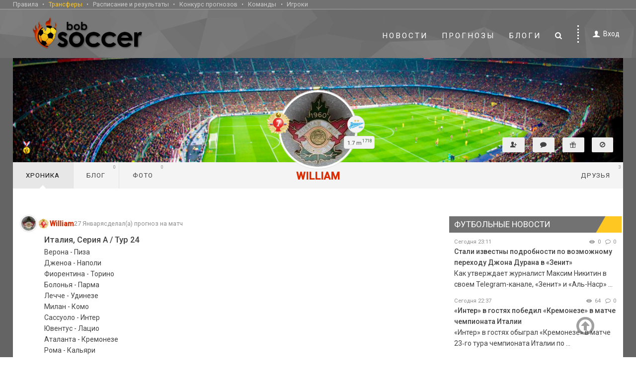

--- FILE ---
content_type: text/html; charset=UTF-8
request_url: https://bobsoccer.ru/user/47348/
body_size: 12339
content:
<!DOCTYPE html>
<html lang="ru">
<head>
 <meta charset="UTF-8" />
 <meta content="width=device-width, initial-scale=1.0" name="viewport">

 <title>Пользователь William </title>
 <meta name="description" content="Футбольный портал, новости футбола, интервью, прогнозы, обсуждения" />
 <meta name="author" content="<page_meta_author />" />

 <link rel="canonical" href="https://bobsoccer.ru/user/47348/" />

 <link rel="preload" href="/jas/style.css?ver=1.127" as="style">
 <link rel="stylesheet" href="/jas/style.css?ver=1.127">
 <link rel="stylesheet" href="/jas/common.css?ver=1.127">

 <link rel="preconnect" href="//www.gstatic.com" crossorigin>
 <link rel="preconnect" href="//an.yandex.ru" crossorigin>
 <link rel="preconnect" href="//yastatic.net" crossorigin>
 <link rel="preconnect" href="//s3.amazonaws.com" crossorigin>

 <link rel="apple-touch-icon" sizes="180x180" href="/img/icon/apple-touch-icon.png">
 <link rel="icon" type="image/png" sizes="32x32" href="/img/icon/favicon-32x32.png">
 <link rel="icon" type="image/png" sizes="16x16" href="/img/icon/favicon-16x16.png">
 <link rel="manifest" href="/img/icon/site.webmanifest">
 <link rel="mask-icon" href="/img/icon/safari-pinned-tab.svg" color="#5bbad5">
 <link rel="shortcut icon" href="/img/icon/favicon.ico">
 <meta name="msapplication-TileColor" content="#2d89ef">
 <meta name="msapplication-config" content="/img/icon/browserconfig.xml">
 <meta name="theme-color" content="#ffffff">

 <script>window.yaContextCb = window.yaContextCb || []</script>
<script src="https://yandex.ru/ads/system/context.js" async></script>


<!-- Global site tag (gtag.js) - Google Analytics -->
<script async src="https://www.googletagmanager.com/gtag/js?id=UA-11035120-1"></script>
<script>
  window.dataLayer = window.dataLayer || [];
  function gtag(){dataLayer.push(arguments);}
  gtag('js', new Date());

  gtag('config', 'UA-11035120-1');
</script>


<meta property="og:url" content="https://bobsoccer.ru/user/47348/" />
<meta property="og:type" content="article" />
<meta property="og:title" content="Пользователь William " />
<meta property="og:description" content="Футбольный портал, новости футбола, интервью, прогнозы, обсуждения" />
<meta property="og:image" content="<page_meta_image />" />
<meta property="fb:app_id" content="331242016928148" />


<!-- advertronic -->
<link rel="preconnect" href="https://cdn.advertronic.io">
<link rel="preload" href="https://cdn.advertronic.io/b/d4a9f568-40d1-4042-acc1-79cabf6cf4ac.json" as="fetch" type="application/json" crossorigin>
<script src="https://cdn.advertronic.io/j/s.js" type="module" async></script>
<script>
    (window.advertronic = window.advertronic || {cmd:[]}).cmd.push({
        init:{userId: 'd4a9f568-40d1-4042-acc1-79cabf6cf4ac'}
    });
</script>
<!--/ advertronic -->

</head>
<body class="js Body">


<header>
    <div class="menu-top">
        <div class="page-size clear">
            <ul role="navigation">
              <li><a href="/rules/">Правила</a></li>
              <li><a href="/transfers/" class="selected">Трансферы</a></li>
              <li><a href="/results/">Расписание и результаты</a></li>
              <li><a href="/forecast/">Конкурс прогнозов</a></li>
              <li><a href="/teams/">Команды</a></li>
              <li><a href="/players/">Игроки</a></li>
            </ul>
        </div>
    </div>
    <div class="js Floating header" onclick="return { indent: 50 }">
        <div class="page-size">
            <a href="/" class="logo"><img src="/img/logo.svg"></a>
            <div class="header-navigation">
                <a href="#!" class="js MobileMenu fa fa-menu" onclick="return { panel: 'menu-main' };"></a>

                
                <div class="menu-main" id="menu-main">
                    <ul role="navigation">
                        <li><a href="/news/">Новости</a></li>
                        <li><a href="/bets/">Прогнозы</a></li>
                        <li><a href="/blogs/">Блоги</a></li>
                        <li>

<div itemscope itemtype="https://schema.org/WebSite">
  <link itemprop="url" href="https://bobsoccer.ru"/>
  <form action="/search/" class="search-row" id="search-row" itemprop="potentialAction" itemscope itemtype="https://schema.org/SearchAction">
    <meta itemprop="target" content="https://bobsoccer.ru/search/?sq={query}"/>
    <div class="text-field" id="search-row-text">
      <input name="sq" id="sq" type="text" value="" itemprop="query">
      <input type="submit" style="display: none" />
    </div>
    <a href="/search/" class="js SearchRow fa fa-search" onclick="return { id: 'search-row-text', className: 'visible' }"></a>
  </form>
</div>

                        </li>
                    </ul>
                </div>

                <div class="menu-user">
  <ul role="navigation">

    
          <li class="user-panel">
        <a href="#!" class="js classHttp none" onclick="return { target: 'Users', c: 'classUsers', m: 'Users', params: { udo: 'enter' }, center: true };"><i class="fa fa-user fa-fw"></i>Вход</a>
      </li>
    
  </ul>
</div>

            </div>
        </div>
    </div>
</header>
<div class="content-background" id="top">

    <div class="page-size">
              <div class="user-info-section">

  <div class="info-background" style="background-image: url('/data/cover/default_003.jpg');">
    <div class="info-avatar">
      <div class="avatar-box">
        <img src="/imagepreview/userpic/data/users/47348.1702030602.jpg">
              </div>
            <img src="/data/levels/level_7.png" class="user-level" title="Кандидат в эксперты">      <img src="/imagepreview/team/data/teams/4.png" class="team-badge" title="Зенит">                      <div class="level-points" title="Репутация">
          1.7 m<sup class=" diff-more">1718</sup></div>
          </div>
    <div class="info-name">William </div>

    <div class="info-service">
              <a role="button" title="Добавить в друзья" class="js classHttp none" id="UserAddFriend" onclick="return { target: 'UserAddFriend', c: 'classUsers', a: 'AddUserFriend', params: { us_friend: 47348 }, loader: 'button', checked: true }"><i class="fa fa-user-add"></i></a>                <a rel="nofollow, noindex" href="mail/user/47348/" role="button" title="Написать сообщение"><i class="fa fa-comment"></i></a>
        <a rel="nofollow, noindex" class="js classHttp none" role="button" onclick="return { target: 'UserStuff', center: true, params: { c: 'classStuff', m: 'CommentStuff', stdo: 'form', us_to: 47348 } };" title="Сделать подарок"><i class="fa fa-gift"></i></a>
        <a rel="nofollow, noindex" role="button" title="Игнорировать" class="js classHttp none" id="UserAddIgnore" onclick="return { target: 'UserAddIgnore', c: 'classUsers', a: 'AddUserIgnore', params: { us_ignore: 47348 }, loader: 'button', checked: true }"><i class="fa fa-block"></i></a>                        </div>

    <div class="info-stuff">
      <div class="row-stuff">
                        <i class="js Stuff" onclick="return { St_Code: 37824 };"><img src="/data/stuff/Medal_small.png" class="user-stuff"><div class="pointer down"></div></i>
                     </div>    </div>
  </div>

  <div class="info-navigation">
    <div>
      <a href="/user/47348/" class="selected">Хроника</a>
      <a href="/user/47348/blog/">Блог<span class="link-counter">0</span></a>
      <a rel="nofollow, noindex" href="/user/47348/gallery/">Фото<span class="link-counter">0</span></a>
    </div>
    <div>
      <a rel="nofollow, noindex" href="/user/47348/friends/">Друзья<span class="link-counter">3</span></a>
                </div>
  </div>
  <div class="info-navigation-sub">
                              </div>

</div>




          </div>


      <div class="page-size">
        <div style="background-color:white;">
                  </div>
              </div>

    <div class="page-size content-default">
        <div class="middle-side">

                      <div class="event-element">
  <div class="user-row">
    <a href="/user/47348/" class="row-avatar"><img src="/imagepreview/avatar/data/users/47348.1702030602.jpg" class="avatar-img"></a>
    <img src="/data/levels/level_7.png" class="user-level" title="Кандидат в эксперты">    <a href="/user/47348/" class="row-login">William </a>
    <time datetime="2026-01-27 11:06:16">27 Января</time>
    <span>сделал(а) прогноз на матч</span>
  </div>
  <h3><a href="/forecast/?champ=9">Италия, Серия А / Тур 24</a></h3>  <p>Верона - Пиза<br />Дженоа - Наполи<br />Фиорентина - Торино<br />Болонья - Парма<br />Лечче - Удинезе<br />Милан - Комо<br />Сассуоло - Интер<br />Ювентус - Лацио<br />Аталанта - Кремонезе<br />Рома - Кальяри<br /></p>
</div><div class="event-element">
  <div class="user-row">
    <a href="/user/47348/" class="row-avatar"><img src="/imagepreview/avatar/data/users/47348.1702030602.jpg" class="avatar-img"></a>
    <img src="/data/levels/level_7.png" class="user-level" title="Кандидат в эксперты">    <a href="/user/47348/" class="row-login">William </a>
    <time datetime="2026-01-27 11:04:34">27 Января</time>
    <span>сделал(а) прогноз на матч</span>
  </div>
  <h3><a href="/forecast/?champ=8">Испания, Ла Лига / Тур 23</a></h3>  <p>Валенсия - Реал Мадрид<br />Реал Сосьедад - Эльче<br />Сельта - Осасуна<br />Барселона - Мальорка<br />Атлетико - Бетис<br />Атлетик - Леванте<br />Алавес - Хетафе<br />Райо Вальекано - Овьедо<br />Вильярреал - Эспаньол<br />Севилья - Жирона<br /></p>
</div><div class="event-element">
  <div class="user-row">
    <a href="/user/47348/" class="row-avatar"><img src="/imagepreview/avatar/data/users/47348.1702030602.jpg" class="avatar-img"></a>
    <img src="/data/levels/level_7.png" class="user-level" title="Кандидат в эксперты">    <a href="/user/47348/" class="row-login">William </a>
    <time datetime="2026-01-27 10:53:15">27 Января</time>
    <span>сделал(а) прогноз на матч</span>
  </div>
  <h3><a href="/forecast/?champ=4">Англия, Премьер-лига / Тур 25</a></h3>  <p>Лидс Юнайтед - Ноттингем Форест<br />Манчестер Юнайтед - Тоттенхэм<br />Вулверхэмптон - Челси<br />Фулхэм - Эвертон<br />Борнмут - Астон Вилла<br />Арсенал - Сандерлэнд<br />Бёрнли - Вест Хэм Юнайтед<br />Ньюкасл Юнайтед - Брентфорд<br />Брайтон энд Хоув Альбион - Кристал Пэлас<br />Ливерпуль - Манчестер Сити<br /></p>
</div><div class="event-element">
  <div class="user-row">
    <a href="/user/47348/" class="row-avatar"><img src="/imagepreview/avatar/data/users/47348.1702030602.jpg" class="avatar-img"></a>
    <img src="/data/levels/level_7.png" class="user-level" title="Кандидат в эксперты">    <a href="/user/47348/" class="row-login">William </a>
    <time datetime="2026-01-27 09:03:09">27 Января</time>
    <span>сделал(а) прогноз на матч</span>
  </div>
  <h3><a href="/forecast/?champ=3">Лига Европы / Тур 8</a></h3>  <p>Панатинаикос - Рома<br />Штутгарт - Янг Бойз<br />Мидтьюлланн - Динамо Загреб<br />Лудогорец - Ницца<br />Гоу Эхед Иглз - Брага<br />ФКСБ - Фенербахче<br />Порту - Глазго Рейнджерс<br />Ноттингем Форест - Ференцварош<br />Базель - Виктория Плзень<br />Маккаби Тель-Авив - Болонья<br />Црвена Звезда - Сельта<br />Лилль - Фрайбург<br />Штурм - Бранн<br />Астон Вилла - Ред Булл Зальцбург<br />Генк - Мальмё<br />Бетис - Фейеноорд<br />Лион - ПАОК<br />Селтик - Утрехт<br /></p>
</div><div class="event-element">
  <div class="user-row">
    <a href="/user/47348/" class="row-avatar"><img src="/imagepreview/avatar/data/users/47348.1702030602.jpg" class="avatar-img"></a>
    <img src="/data/levels/level_7.png" class="user-level" title="Кандидат в эксперты">    <a href="/user/47348/" class="row-login">William </a>
    <time datetime="2026-01-27 08:48:02">27 Января</time>
    <span>сделал(а) прогноз на матч</span>
  </div>
  <h3><a href="/forecast/?champ=2">Лига Чемпионов / Тур 8</a></h3>  <p>Аякс - Олимпиакос<br />Пафос - Славия Прага<br />Атлетик - Спортинг<br />Атлетико - Будё-Глимт<br />Брюгге - Олимпик Марсель<br />Монако - Ювентус<br />Арсенал - Кайрат<br />Айнтрахт - Тоттенхэм<br />Байер - Вильярреал<br />Юнион - Аталанта<br />Манчестер Сити - Галатасарай<br />Ливерпуль - Карабах<br />Барселона - Копенгаген<br />ПСЖ - Ньюкасл Юнайтед<br />Боруссия Дортмунд - Интер<br />Наполи - Челси<br />Бенфика - Реал Мадрид<br />ПСВ - Бавария<br /></p>
</div><div class="event-element">
  <div class="user-row">
    <a href="/user/47348/" class="row-avatar"><img src="/imagepreview/avatar/data/users/47348.1702030602.jpg" class="avatar-img"></a>
    <img src="/data/levels/level_7.png" class="user-level" title="Кандидат в эксперты">    <a href="/user/47348/" class="row-login">William </a>
    <time datetime="2026-01-21 13:11:45">21 Января</time>
    <span>сделал(а) прогноз на матч</span>
  </div>
  <h3><a href="/forecast/?champ=1">Россия, Премьер-лига / Тур 19</a></h3>  <p>Зенит - Балтика<br />Оренбург - Акрон (Тольятти)<br />Динамо (Махачкала) - Рубин<br />Локомотив - Пари НН<br />Краснодар - Ростов<br />Динамо (Москва) - Крылья Советов<br />Сочи - Спартак (Москва)<br />Ахмат - ЦСКА<br /></p>
</div><div class="event-element">
  <div class="user-row">
    <a href="/user/47348/" class="row-avatar"><img src="/imagepreview/avatar/data/users/47348.1702030602.jpg" class="avatar-img"></a>
    <img src="/data/levels/level_7.png" class="user-level" title="Кандидат в эксперты">    <a href="/user/47348/" class="row-login">William </a>
    <time datetime="2026-01-21 13:09:31">21 Января</time>
    <span>сделал(а) прогноз на матч</span>
  </div>
  <h3><a href="/forecast/?champ=4">Англия, Премьер-лига / Тур 24</a></h3>  <p>Лидс Юнайтед - Арсенал<br />Вулверхэмптон - Борнмут<br />Брайтон энд Хоув Альбион - Эвертон<br />Челси - Вест Хэм Юнайтед<br />Ливерпуль - Ньюкасл Юнайтед<br />Ноттингем Форест - Кристал Пэлас<br />Манчестер Юнайтед - Фулхэм<br />Астон Вилла - Брентфорд<br />Тоттенхэм - Манчестер Сити<br />Сандерлэнд - Бёрнли<br /></p>
</div><div class="event-element">
  <div class="user-row">
    <a href="/user/47348/" class="row-avatar"><img src="/imagepreview/avatar/data/users/47348.1702030602.jpg" class="avatar-img"></a>
    <img src="/data/levels/level_7.png" class="user-level" title="Кандидат в эксперты">    <a href="/user/47348/" class="row-login">William </a>
    <time datetime="2026-01-21 13:06:51">21 Января</time>
    <span>сделал(а) прогноз на матч</span>
  </div>
  <h3><a href="/forecast/?champ=9">Италия, Серия А / Тур 23</a></h3>  <p>Лацио - Дженоа<br />Пиза - Сассуоло<br />Наполи - Фиорентина<br />Кальяри - Верона<br />Торино - Лечче<br />Комо - Аталанта<br />Кремонезе - Интер<br />Парма - Ювентус<br />Удинезе - Рома<br />Болонья - Милан<br /></p>
</div><div class="event-element">
  <div class="user-row">
    <a href="/user/47348/" class="row-avatar"><img src="/imagepreview/avatar/data/users/47348.1702030602.jpg" class="avatar-img"></a>
    <img src="/data/levels/level_7.png" class="user-level" title="Кандидат в эксперты">    <a href="/user/47348/" class="row-login">William </a>
    <time datetime="2026-01-21 13:02:33">21 Января</time>
    <span>сделал(а) прогноз на матч</span>
  </div>
  <h3><a href="/forecast/?champ=8">Испания, Ла Лига / Тур 22</a></h3>  <p>Эспаньол - Алавес<br />Овьедо - Жирона<br />Осасуна - Вильярреал<br />Леванте - Атлетико<br />Эльче - Барселона<br />Реал Мадрид - Райо Вальекано<br />Бетис - Валенсия<br />Хетафе - Сельта<br />Атлетик - Реал Сосьедад<br />Мальорка - Севилья<br /></p>
</div><div class="event-element">
  <div class="user-row">
    <a href="/user/47348/" class="row-avatar"><img src="/imagepreview/avatar/data/users/47348.1702030602.jpg" class="avatar-img"></a>
    <img src="/data/levels/level_7.png" class="user-level" title="Кандидат в эксперты">    <a href="/user/47348/" class="row-login">William </a>
    <time datetime="2026-01-20 23:08:55">20 Января</time>
    <span>получил(а) подарок</span>
  </div>
    <p><b>"Золотая медаль"</b> от пользователя <a href="/user/52/" target="_blank" class="color">bobsoccer.ru</a> с подписью - "За победу в Конкурсе прогнозов: Испания, Ла Лига, тур 17"</p>
</div><div class="event-element">
  <div class="user-row">
    <a href="/user/47348/" class="row-avatar"><img src="/imagepreview/avatar/data/users/47348.1702030602.jpg" class="avatar-img"></a>
    <img src="/data/levels/level_7.png" class="user-level" title="Кандидат в эксперты">    <a href="/user/47348/" class="row-login">William </a>
    <time datetime="2026-01-16 02:03:43">16 Января</time>
    <span>сделал(а) прогноз на матч</span>
  </div>
  <h3><a href="/forecast/?champ=9">Италия, Серия А / Тур 22</a></h3>  <p>Интер - Пиза<br />Комо - Торино<br />Фиорентина - Кальяри<br />Лечче - Лацио<br />Сассуоло - Кремонезе<br />Аталанта - Парма<br />Дженоа - Болонья<br />Ювентус - Наполи<br />Рома - Милан<br />Верона - Удинезе<br /></p>
</div><div class="event-element">
  <div class="user-row">
    <a href="/user/47348/" class="row-avatar"><img src="/imagepreview/avatar/data/users/47348.1702030602.jpg" class="avatar-img"></a>
    <img src="/data/levels/level_7.png" class="user-level" title="Кандидат в эксперты">    <a href="/user/47348/" class="row-login">William </a>
    <time datetime="2026-01-08 03:23:34">8 Января</time>
    <span>сделал(а) прогноз на матч</span>
  </div>
  <h3><a href="/forecast/?champ=9">Италия, Серия А / Тур 21</a></h3>  <p>Пиза - Аталанта<br />Удинезе - Интер<br />Наполи - Сассуоло<br />Кальяри - Ювентус<br />Парма - Дженоа<br />Болонья - Фиорентина<br />Торино - Рома<br />Милан - Лечче<br />Кремонезе - Верона<br />Лацио - Комо<br /></p>
</div><div class="event-element">
  <div class="user-row">
    <a href="/user/47348/" class="row-avatar"><img src="/imagepreview/avatar/data/users/47348.1702030602.jpg" class="avatar-img"></a>
    <img src="/data/levels/level_7.png" class="user-level" title="Кандидат в эксперты">    <a href="/user/47348/" class="row-login">William </a>
    <time datetime="2026-01-08 03:13:28">8 Января</time>
    <span>сделал(а) прогноз на матч</span>
  </div>
  <h3><a href="/forecast/?champ=8">Испания, Ла Лига / Тур 21</a></h3>  <p>Леванте - Эльче<br />Райо Вальекано - Осасуна<br />Валенсия - Эспаньол<br />Севилья - Атлетик<br />Вильярреал - Реал Мадрид<br />Атлетико - Мальорка<br />Барселона - Овьедо<br />Реал Сосьедад - Сельта<br />Алавес - Бетис<br />Жирона - Хетафе<br /></p>
</div><div class="event-element">
  <div class="user-row">
    <a href="/user/47348/" class="row-avatar"><img src="/imagepreview/avatar/data/users/47348.1702030602.jpg" class="avatar-img"></a>
    <img src="/data/levels/level_7.png" class="user-level" title="Кандидат в эксперты">    <a href="/user/47348/" class="row-login">William </a>
    <time datetime="2026-01-08 03:00:34">8 Января</time>
    <span>сделал(а) прогноз на матч</span>
  </div>
  <h3><a href="/forecast/?champ=4">Англия, Премьер-лига / Тур 23</a></h3>  <p>Вест Хэм Юнайтед - Сандерлэнд<br />Манчестер Сити - Вулверхэмптон<br />Фулхэм - Брайтон энд Хоув Альбион<br />Бёрнли - Тоттенхэм<br />Борнмут - Ливерпуль<br />Кристал Пэлас - Челси<br />Ньюкасл Юнайтед - Астон Вилла<br />Брентфорд - Ноттингем Форест<br />Арсенал - Манчестер Юнайтед<br />Эвертон - Лидс Юнайтед<br /></p>
</div><div class="event-element">
  <div class="user-row">
    <a href="/user/47348/" class="row-avatar"><img src="/imagepreview/avatar/data/users/47348.1702030602.jpg" class="avatar-img"></a>
    <img src="/data/levels/level_7.png" class="user-level" title="Кандидат в эксперты">    <a href="/user/47348/" class="row-login">William </a>
    <time datetime="2026-01-08 02:57:41">8 Января</time>
    <span>сделал(а) прогноз на матч</span>
  </div>
  <h3><a href="/forecast/?champ=4">Англия, Премьер-лига / Тур 22</a></h3>  <p>Манчестер Юнайтед - Манчестер Сити<br />Сандерлэнд - Кристал Пэлас<br />Ливерпуль - Бёрнли<br />Лидс Юнайтед - Фулхэм<br />Тоттенхэм - Вест Хэм Юнайтед<br />Челси - Брентфорд<br />Ноттингем Форест - Арсенал<br />Вулверхэмптон - Ньюкасл Юнайтед<br />Астон Вилла - Эвертон<br />Брайтон энд Хоув Альбион - Борнмут<br /></p>
</div><div class="event-element">
  <div class="user-row">
    <a href="/user/47348/" class="row-avatar"><img src="/imagepreview/avatar/data/users/47348.1702030602.jpg" class="avatar-img"></a>
    <img src="/data/levels/level_7.png" class="user-level" title="Кандидат в эксперты">    <a href="/user/47348/" class="row-login">William </a>
    <time datetime="2026-01-04 23:42:08">4 Января</time>
    <span>сделал(а) прогноз на матч</span>
  </div>
  <h3><a href="/forecast/?champ=8">Испания, Ла Лига / Тур 19</a></h3>  <p>Хетафе - Реал Сосьедад<br />Овьедо - Бетис<br />Вильярреал - Алавес<br />Жирона - Осасуна<br />Валенсия - Эльче<br />Райо Вальекано - Мальорка<br />Леванте - Эспаньол<br />Севилья - Сельта<br /></p>
</div><div class="event-element">
  <div class="user-row">
    <a href="/user/47348/" class="row-avatar"><img src="/imagepreview/avatar/data/users/47348.1702030602.jpg" class="avatar-img"></a>
    <img src="/data/levels/level_7.png" class="user-level" title="Кандидат в эксперты">    <a href="/user/47348/" class="row-login">William </a>
    <time datetime="2026-01-03 04:09:58">3 Января</time>
    <span>сделал(а) прогноз на матч</span>
  </div>
  <h3><a href="/forecast/?champ=9">Италия, Серия А / Тур 20</a></h3>  <p>Удинезе - Пиза<br />Комо - Болонья<br />Рома - Сассуоло<br />Аталанта - Торино<br />Лечче - Парма<br />Фиорентина - Милан<br />Верона - Лацио<br />Интер - Наполи<br />Дженоа - Кальяри<br />Ювентус - Кремонезе<br /></p>
</div><div class="event-element">
  <div class="user-row">
    <a href="/user/47348/" class="row-avatar"><img src="/imagepreview/avatar/data/users/47348.1702030602.jpg" class="avatar-img"></a>
    <img src="/data/levels/level_7.png" class="user-level" title="Кандидат в эксперты">    <a href="/user/47348/" class="row-login">William </a>
    <time datetime="2026-01-03 04:08:29">3 Января</time>
    <span>сделал(а) прогноз на матч</span>
  </div>
  <h3><a href="/forecast/?champ=8">Испания, Ла Лига / Тур 20</a></h3>  <p>Эспаньол - Жирона<br />Реал Мадрид - Леванте<br />Мальорка - Атлетик<br />Осасуна - Овьедо<br />Бетис - Вильярреал<br />Хетафе - Валенсия<br />Атлетико - Алавес<br />Сельта - Райо Вальекано<br />Реал Сосьедад - Барселона<br />Эльче - Севилья<br /></p>
</div>          
        </div>
        <div class="right-side">

            
            
            <section>
              <div id="M645227ScriptRootC1082356"></div>
              <script src="https://jsc.lentainform.com/b/o/bobsoccer.ru.1082356.js" async></script>
            </section>

            <section>
              <div class="section-header">Футбольные новости</div>
              <div class="blog-list-export">
  <div class="element-options">
    <time datetime="2026-02-01 23:11:00">Сегодня 23:11</time>
    <div class="element-stat">
      <i class="fa fa-eye fa-fw" title="Всего просмотров"></i>0      <i class="fa fa-comment-o fa-fw" title="Всего комментариев"></i>0    </div>
  </div>
  <h4>
    <a href="/user/26492/blog/stali-izvestny-podrobnosti-sdelki-po-vozmozhnomu-perekhodu-dzhona-durana-v-zenit.html">Стали известны подробности по возможному переходу Джона Дурана в «Зенит»</a>
              </h4>
  <p>Как утверждает журналист Максим Никитин в своем Telegram-канале, «Зенит» и «Аль-Наср» ...</p>
</div>
<div class="blog-list-export">
  <div class="element-options">
    <time datetime="2026-02-01 22:37:00">Сегодня 22:37</time>
    <div class="element-stat">
      <i class="fa fa-eye fa-fw" title="Всего просмотров"></i>64      <i class="fa fa-comment-o fa-fw" title="Всего комментариев"></i>0    </div>
  </div>
  <h4>
    <a href="/user/15250/blog/inter-v-gostjah-pobedil-kremoneze-v-matche-chempionata-italii.html">«Интер» в гостях победил «Кремонезе» в матче чемпионата Италии</a>
              </h4>
  <p>«Интер» в гостях обыграл «Кремонезе» в матче 23‑го тура чемпионата Италии по ...</p>
</div>
<div class="blog-list-export">
  <div class="element-options">
    <time datetime="2026-02-01 22:21:00">Сегодня 22:21</time>
    <div class="element-stat">
      <i class="fa fa-eye fa-fw" title="Всего просмотров"></i>381      <i class="fa fa-comment-o fa-fw" title="Всего комментариев"></i>5    </div>
  </div>
  <h4>
    <a href="/user/25270/blog/augusto-bolee-raznoplanovyj-chem-sobolev-ehkspert-po-tureckomu-futbolu--o-vozmozhnom-novichke-zenita---.html">«Аугусто более разноплановый, чем Соболев». Эксперт по турецкому футболу – о возможном новичке «Зенита»   </a>
              </h4>
  <p>Комментатор Okko Эльвин Керимов оценил возможный переход нападающего ...</p>
</div>
<div class="blog-list-export">
  <div class="element-options">
    <time datetime="2026-02-01 22:16:00">Сегодня 22:16</time>
    <div class="element-stat">
      <i class="fa fa-eye fa-fw" title="Всего просмотров"></i>1605      <i class="fa fa-comment-o fa-fw" title="Всего комментариев"></i>54    </div>
  </div>
  <h4>
    <a href="/max/blog/rejs-mozhet-prisoedinitsja-k-cska-na-tretem-sbore-v-abu-dabi.html">Рейс может присоединиться к ЦСКА на третьем сборе в Абу-Даби</a>
    <i class="fa fa-file-image type-icon"></i>        <i class="fa fa-comments-o type-icon"></i>  </h4>
  <p>Третий сбор армейцев пройдет с 14 по 27 февраля.
</p>
</div>
<div class="blog-list-export">
  <div class="element-options">
    <time datetime="2026-02-01 22:15:00">Сегодня 22:15</time>
    <div class="element-stat">
      <i class="fa fa-eye fa-fw" title="Всего просмотров"></i>196      <i class="fa fa-comment-o fa-fw" title="Всего комментариев"></i>7    </div>
  </div>
  <h4>
    <a href="/user/15250/blog/safonov-voshel-v-startovyj-sostav-pszh-na-match-so-strasburom.html">Сафонов вошел в стартовый состав «ПСЖ» на матч со «Страсбуром»</a>
              </h4>
  <p>Российский вратарь Матвей Сафонов включен в стартовый состав «ПСЖ» на матч 20‑го ...</p>
</div>
<div class="blog-list-export">
  <div class="element-options">
    <time datetime="2026-02-01 22:10:00">Сегодня 22:10</time>
    <div class="element-stat">
      <i class="fa fa-eye fa-fw" title="Всего просмотров"></i>59      <i class="fa fa-comment-o fa-fw" title="Всего комментариев"></i>0    </div>
  </div>
  <h4>
    <a href="/user/15250/blog/dubl-girassi-prines-borussii-iz-dortmunda-pobedu-nad-hajdenhajmom-v-matche-chempionata-germanii.html">Дубль Гирасси принес «Боруссии» из Дортмунда победу над «Хайденхаймом» в матче чемпионата Германии</a>
              </h4>
  <p>«Боруссия» из Дортмунда победила «Хайденхайм» в матче 20‑го тура чемпионата ...</p>
</div>
<div class="blog-list-export">
  <div class="element-options">
    <time datetime="2026-02-01 21:52:00">Сегодня 21:52</time>
    <div class="element-stat">
      <i class="fa fa-eye fa-fw" title="Всего просмотров"></i>2344      <i class="fa fa-comment-o fa-fw" title="Всего комментариев"></i>102    </div>
  </div>
  <h4>
    <a href="/user/26492/blog/dzhon-duran-soglasilsja-perejti-v-zenit.html">Джон Дуран согласился перейти в «Зенит»</a>
              </h4>
  <p>Как утверждает в своем Telegram-канале журналист Андрей Панков, 22--летний ...</p>
</div>
            </section>

            
            <section>
              <div class="section-header">Голосование</div>
              <div class="js Bookmarks poll poll-export">
  <h3 class="poll-header"><a href="/bob/blog/-shkola-ehmeri-kakoj-bagazh-privjoz-karsedo-v-spartak-738847.html">Согласны ли вы с оценкой Сергея Шавло по Саусю?</a></h3>
  <div id="blogpoll_export_13271">
<div class="js Bookmarks_Content" onclick="return { Id: 'voting' };">

<div class="poll-questions">
  <form method="POST" class="js classHttp_Form" onclick="return { target: 'blogpoll_export_13271', c: 'classPoll', m: 'exportPoll', params: { item: 0 } };">
    <input type="hidden" name="pdo" value="vote">
                      <div class="question-elem"><input type="radio" name="Pol_Answer" value="53296" id="53296"><label for="53296">Да, «Спартаку» нужен другой фланговый игрок</label></div>
                        <div class="question-elem"><input type="radio" name="Pol_Answer" value="53297" id="53297"><label for="53297">Частично</label></div>
                        <div class="question-elem"><input type="radio" name="Pol_Answer" value="53298" id="53298"><label for="53298">Нет, Саусь может удивить</label></div>
                        <div class="question-elem"><input type="radio" name="Pol_Answer" value="53299" id="53299"><label for="53299">Пока без мнения</label></div>
              <input type="submit" value="Голосовать">
  </form>
</div>

</div>  <div class="js Bookmarks_Content selected" onclick="return { Id: 'results' };">

    <div class="poll-answers">
                <div class="answer-elem">
           <div class="answer-value">
             <div class="answer-text">Да, «Спартаку» нужен другой фланговый игрок</div>
             <div class="answer-bg" style="width:28.8%;"></div>
           </div>
           <div class="answer-digit">28.8%</div>
         </div>
                <div class="answer-elem">
           <div class="answer-value">
             <div class="answer-text">Частично</div>
             <div class="answer-bg" style="width:9.8%;"></div>
           </div>
           <div class="answer-digit">9.8%</div>
         </div>
                <div class="answer-elem">
           <div class="answer-value">
             <div class="answer-text">Нет, Саусь может удивить</div>
             <div class="answer-bg" style="width:20.5%;"></div>
           </div>
           <div class="answer-digit">20.5%</div>
         </div>
                <div class="answer-elem">
           <div class="answer-value">
             <div class="answer-text">Пока без мнения</div>
             <div class="answer-bg" style="width:38.6%;"></div>
           </div>
           <div class="answer-digit">38.6%</div>
         </div>
           </div>

  </div>
  </div>
  <div class="poll-footer">
   <div>
     Всего голосов: 132   </div>
  </div>
</div>
            </section>

            <section>
              <div class="section-header">Популярное</div>
              <div class="blog-list-export">
  <div class="element-options">
    <time datetime="2026-01-25 16:02:00">25 Января</time>
    <div class="element-stat">
      <i class="fa fa-eye fa-fw" title="Всего просмотров"></i>9620      <i class="fa fa-comment-o fa-fw" title="Всего комментариев"></i>312    </div>
  </div>
  <h4>
    <a href="/user/45282/blog/cska--dinamo-samarkand-smotrim-i-obsuzhdaem.html">ЦСКА – &quot;Динамо&quot; Самарканд. Смотрим и обсуждаем</a>
              </h4>
  <p>Смотрим второй матч армейцев на сборе.
</p>
</div>
<div class="blog-list-export">
  <div class="element-options">
    <time datetime="2026-01-27 14:24:00">27 Января</time>
    <div class="element-stat">
      <i class="fa fa-eye fa-fw" title="Всего просмотров"></i>17966      <i class="fa fa-comment-o fa-fw" title="Всего комментариев"></i>267    </div>
  </div>
  <h4>
    <a href="/max/blog/cska-popolitov-alerrandro-i-snova-pro-ajdyna.html">ЦСКА: Пополитов, Алеррандро и снова про Айдына</a>
    <i class="fa fa-file-image type-icon"></i>          </h4>
  <p>Информация в преддверии второго сбора армейцев.
</p>
</div>
<div class="blog-list-export">
  <div class="element-options">
    <time datetime="2026-01-24 15:40:00">24 Января</time>
    <div class="element-stat">
      <i class="fa fa-eye fa-fw" title="Всего просмотров"></i>9235      <i class="fa fa-comment-o fa-fw" title="Всего комментариев"></i>265    </div>
  </div>
  <h4>
    <a href="/endru/blog/to-chto-my-ne-znali-o-zenite.html">То, что мы не знали о «Зените»</a>
    <i class="fa fa-file-image type-icon"></i>          </h4>
  <p>За кулисами сборов.
</p>
</div>
<div class="blog-list-export">
  <div class="element-options">
    <time datetime="2026-01-31 12:02:00">Вчера 12:02</time>
    <div class="element-stat">
      <i class="fa fa-eye fa-fw" title="Всего просмотров"></i>11449      <i class="fa fa-comment-o fa-fw" title="Всего комментариев"></i>201    </div>
  </div>
  <h4>
    <a href="/max/blog/vse-o-novichkah-na-sbore-cska.html">Все о новичках на сборе ЦСКА</a>
    <i class="fa fa-file-image type-icon"></i>          </h4>
  <p>Вчера армейцы начали второй этап зимней подготовки.
</p>
</div>
<div class="blog-list-export">
  <div class="element-options">
    <time datetime="2026-01-23 11:54:00">23 Января</time>
    <div class="element-stat">
      <i class="fa fa-eye fa-fw" title="Всего просмотров"></i>3282      <i class="fa fa-comment-o fa-fw" title="Всего комментариев"></i>195    </div>
  </div>
  <h4>
    <a href="/user/22098/blog/mihail-degtjarev-nazval-izmenenija-po-limitu-na-legionerov-v-rpl-reshennym-voprosom-738846.html">Михаил Дегтярев назвал изменения по лимиту на легионеров в РПЛ решенным вопросом</a>
              </h4>
  <p>Изменения в лимите на легионеров в чемпионате России по футболу с 2028 года ...</p>
</div>
            </section>

            
        </div>
    </div>

    <div class="page-size">
                </div>

    <div class="page-size">
      <section class="comment-now">
        <div class="section-header">Сейчас обсуждают</div>
        <div class="blog-list-export">
  <div class="element-options">
    <time datetime="2026-02-01 21:52:00">Сегодня 21:52</time>
    <div class="element-stat">
      <i class="fa fa-eye fa-fw" title="Всего просмотров"></i>2344      <i class="fa fa-comment-o fa-fw" title="Всего комментариев"></i>102    </div>
  </div>
  <h4>
    <a href="/user/26492/blog/dzhon-duran-soglasilsja-perejti-v-zenit.html">Джон Дуран согласился перейти в «Зенит»</a>
              </h4>
  <div class="comment">
    <div class="user-row">
  <a href="/user/26492/" class="row-avatar"><img src="/imagepreview/avatar/data/users/26492.1582887048.jpg" class="avatar-img"></a>
      <img src="/data/levels/level_7.png" class="user-level" title="Кандидат в эксперты">  <a href="/user/26492/" class="row-login">Renegade</a>
</div>
    <time>Сегодня 23:14</time>
    <a href="/user/26492/blog/dzhon-duran-soglasilsja-perejti-v-zenit.html#comment18300430">Как можно не следить за Кордобой, но при этом знать, что в Германии он забил 20 за сезон. Я написал ради справедливости, что ...</a>
  </div>
</div>
<div class="blog-list-export">
  <div class="element-options">
    <time datetime="2026-02-01 17:31:00">Сегодня 17:31</time>
    <div class="element-stat">
      <i class="fa fa-eye fa-fw" title="Всего просмотров"></i>4293      <i class="fa fa-comment-o fa-fw" title="Всего комментариев"></i>129    </div>
  </div>
  <h4>
    <a href="/user/35133/blog/cska-blizok-k-transferu-zashchitnika-sportinga-mateusa-rejsa.html">ЦСКА близок к трансферу защитника «Спортинга» Матеуса Рейса</a>
              </h4>
  <div class="comment">
    <div class="user-row">
  <a href="/user/35133/" class="row-avatar"><img src="/imagepreview/avatar/data/users/35133.1768242455.png" class="avatar-img"></a>
      <img src="/data/levels/level_7.png" class="user-level" title="Кандидат в эксперты">  <a href="/user/35133/" class="row-login">Ramsfield</a>
</div>
    <time>Сегодня 23:12</time>
    <a href="/user/35133/blog/cska-blizok-k-transferu-zashchitnika-sportinga-mateusa-rejsa.html#comment18300429">Ещё один ответ, который говорит, что вам нечего ответить, поэтому перешли на примитивную глупость. Ну что же, ваше дело, ...</a>
  </div>
</div>
<div class="blog-list-export">
  <div class="element-options">
    <time datetime="2026-02-01 20:42:00">Сегодня 20:42</time>
    <div class="element-stat">
      <i class="fa fa-eye fa-fw" title="Всего просмотров"></i>1238      <i class="fa fa-comment-o fa-fw" title="Всего комментариев"></i>6    </div>
  </div>
  <h4>
    <a href="/user/35133/blog/baltika-vybiraet-mezhdu-rjadno-i-plotnikovym.html">«Балтика» выбирает между Рядно и Плотниковым</a>
              </h4>
  <div class="comment">
    <div class="user-row">
  <a href="/user/35133/" class="row-avatar"><img src="/imagepreview/avatar/data/users/35133.1768242455.png" class="avatar-img"></a>
      <img src="/data/levels/level_7.png" class="user-level" title="Кандидат в эксперты">  <a href="/user/35133/" class="row-login">Ramsfield</a>
</div>
    <time>Сегодня 23:10</time>
    <a href="/user/35133/blog/baltika-vybiraet-mezhdu-rjadno-i-plotnikovym.html#comment18300428">Ничего не портил,но и положительных моментов тоже не было кроме одного шального удара.Причем ни при одном тренере в ...</a>
  </div>
</div>
<div class="blog-list-export">
  <div class="element-options">
    <time datetime="2026-02-01 17:53:00">Сегодня 17:53</time>
    <div class="element-stat">
      <i class="fa fa-eye fa-fw" title="Всего просмотров"></i>12534      <i class="fa fa-comment-o fa-fw" title="Всего комментариев"></i>207    </div>
  </div>
  <h4>
    <a href="/max/blog/cska-i-verojatnyj-perekhod-rejsa-zhdem-razvjazki--739560.html">ЦСКА и вероятный переход Рейса. Ждем развязки </a>
    <i class="fa fa-file-image type-icon"></i>          </h4>
  <div class="comment">
    <div class="user-row">
  <a href="/max/" class="row-avatar"><img src="/imagepreview/avatar/data/users/11.gif" class="avatar-img"></a>
      <img src="/data/levels/level_50.png" class="user-level" title="Эксперт">  <a href="/max/" class="row-login">Макс</a>
</div>
    <time>Сегодня 23:10</time>
    <a href="/max/blog/cska-i-verojatnyj-perekhod-rejsa-zhdem-razvjazki--739560.html#comment18300426">Спасибо за ответ  :)</a>
  </div>
</div>
<div class="blog-list-export">
  <div class="element-options">
    <time datetime="2026-02-01 22:15:00">Сегодня 22:15</time>
    <div class="element-stat">
      <i class="fa fa-eye fa-fw" title="Всего просмотров"></i>205      <i class="fa fa-comment-o fa-fw" title="Всего комментариев"></i>7    </div>
  </div>
  <h4>
    <a href="/user/15250/blog/safonov-voshel-v-startovyj-sostav-pszh-na-match-so-strasburom.html">Сафонов вошел в стартовый состав «ПСЖ» на матч со «Страсбуром»</a>
              </h4>
  <div class="comment">
    <div class="user-row">
  <a href="/user/15250/" class="row-avatar"><img src="/data/mode/28/avatar.gif" class="avatar-img"></a>
      <img src="/data/levels/level_7.png" class="user-level" title="Кандидат в эксперты">  <a href="/user/15250/" class="row-login">CSKA and Russia</a>
</div>
    <time>Сегодня 23:09</time>
    <a href="/user/15250/blog/safonov-voshel-v-startovyj-sostav-pszh-na-match-so-strasburom.html#comment18300424">Кстате, а где все, кто тут расписывал про лавочника с трофеями? </a>
  </div>
</div>
      </section>
    </div>

    <div class="page-size">
      <div class="tags-cloud">
          <a href="/tags/cska.html" style="font-size: 350%;color:rgb(255, 200, 34);">ЦСКА</a>
  <a href="/tags/zenit.html" style="font-size: 347.92%;color:rgb(254, 199, 34);">Зенит</a>
  <a href="/tags/spartak.html" style="font-size: 334.31%;color:rgb(249, 194, 34);">Спартак</a>
  <a href="/tags/rubin.html" style="font-size: 102.26%;color:rgb(167, 112, 34);">Рубин</a>
  <a href="/tags/rfs.html" style="font-size: 92.92%;color:rgb(163, 108, 34);">РФС</a>
  <a href="/tags/akinfeev.html" style="font-size: 72.76%;color:rgb(156, 101, 34);">Акинфеев</a>
  <a href="/tags/lokomotiv.html" style="font-size: 218.18%;color:rgb(208, 153, 34);">Локомотив</a>
  <a href="/tags/sbornaja-rossii.html" style="font-size: 165.25%;color:rgb(189, 134, 34);">сборная России</a>
  <a href="/tags/dinamo.html" style="font-size: 230%;color:rgb(212, 157, 34);">Динамо</a>
  <a href="/tags/transfery.html" style="font-size: 116.47%;color:rgb(172, 117, 34);">Трансферы</a>
  <a href="/tags/karpin.html" style="font-size: 120.82%;color:rgb(173, 118, 34);">Карпин</a>
  <a href="/tags/rostov.html" style="font-size: 155.68%;color:rgb(186, 131, 34);">Ростов</a>
  <a href="/tags/krylja-sovetov.html" style="font-size: 125.32%;color:rgb(175, 120, 34);">Крылья Советов</a>
  <a href="/tags/krasnodar.html" style="font-size: 213.06%;color:rgb(206, 151, 34);">Краснодар</a>
  <a href="/tags/semak.html" style="font-size: 110.18%;color:rgb(169, 114, 34);">Семак</a>
  <a href="/tags/vozmozhnye-transfery.html" style="font-size: 117.29%;color:rgb(172, 117, 34);">Возможные трансферы</a>
  <a href="/tags/kubok-rossii.html" style="font-size: 130.64%;color:rgb(177, 122, 34);">Кубок России</a>
  <a href="/tags/transfernye-sluhi.html" style="font-size: 203.6%;color:rgb(203, 148, 34);">Трансферные слухи</a>
  <a href="/tags/pszh.html" style="font-size: 92.18%;color:rgb(163, 108, 34);">ПСЖ</a>
  <a href="/tags/himki.html" style="font-size: 80.45%;color:rgb(159, 104, 34);">Химки</a>
  <a href="/tags/dzjuba.html" style="font-size: 96.28%;color:rgb(164, 109, 34);">Дзюба</a>
  <a href="/tags/baltika.html" style="font-size: 106.75%;color:rgb(168, 113, 34);">Балтика</a>
  <a href="/tags/orenburg.html" style="font-size: 94.69%;color:rgb(164, 109, 34);">Оренбург</a>
  <a href="/tags/ahmat.html" style="font-size: 116.47%;color:rgb(172, 117, 34);">Ахмат</a>
  <a href="/tags/rpl.html" style="font-size: 301.58%;color:rgb(238, 183, 34);">РПЛ</a>
  <a href="/tags/pari-nn.html" style="font-size: 109.56%;color:rgb(169, 114, 34);">Пари НН</a>
  <a href="/tags/akron.html" style="font-size: 128.8%;color:rgb(176, 121, 34);">Акрон</a>
  <a href="/tags/dinamo-mahachkala.html" style="font-size: 95.41%;color:rgb(164, 109, 34);">Динамо Махачкала</a>
  <a href="/tags/stankovich.html" style="font-size: 110.43%;color:rgb(169, 114, 34);">Станкович</a>
  <a href="/tags/chelestini.html" style="font-size: 70%;color:rgb(155, 100, 34);">Челестини</a>
      </div>
    </div>

</div>

<footer>

  <div class="page-size">
    <div class="flex-grow2">
      <ul role="navigation">
        <li><a href="/about/">О проекте Bobsoccer</a></li>
        <li><a href="/rules/">Правила</a></li>
        <li><a href="/rules/stuff/">О фишках и карточках</a></li>
        <li><a href="/rules/levels/">О баллах и уровнях</a></li>
        <li><a href="/about/adv/">Рекламодателям</a></li>
        <li><a href="/contacts/">Контакты</a></li>
      </ul>
    </div>
    <div class="flex-grow2">
      <ul role="navigation">
        <li><a href="/news/">Футбольные новости</a></li>
        <li><a href="/interview/">Интервью</a></li>
        <li><a href="/blogs/">Трибуна</a></li>
        <li><a href="/calendar/">Календарь</a></li>
        <li><a href="/results/">Результаты матчей</a></li>
        <li><a href="/forecast/">Прогнозы</a></li>
        <li><a href="/user/stuff/shop/">Магазин подарков</a></li>
        <li><a href="/sitemap/">Карта сайта</a></li>
      </ul>
    </div>
    <div class="flex-grow3">
      &copy; 2009 Все права защищены.<br>
      Электронное периодическое издание bobsoccer.ru ("бобсоккер.ру") зарегистрировано в Федеральной службе по надзору в сфере связи,
      информационных технологий и массовых коммуникаций (Роскомнадзор)  19 января 2011г. Свидетельство о регистрации Эл №ФС77-43557.<br>
      Учредитель: Общество с ограниченной ответственностью "Борис-Медиа" (ОГРН 1095009003572)<br>
      Главный редактор: Тосунян Б.С.<br>
      Адрес электронной почты редакции: info@bobsoccer.ru; bobsoccerru@gmail.com<br>
      Телефон редакции: +7 985 719 29 97<br>
      Настоящий ресурс содержит материалы 18+
    </div>
  </div>


  <div class="page-size">
    <div class="flex-grow2">
      <a href="https://twitter.com/bobsoccer/" target="_blank" class="fa fa-twitter fa-fw fa-2x social-twitter"></a>
<!--      <a href="https://facebook.com/bobsoccer.ru/" target="_blank" class="fa fa-facebook fa-fw fa-2x social-facebook"></a> -->
      <a href="https://vk.com/bobsoccer" target="_blank" class="fa fa-vk fa-fw fa-2x social-vk"></a>
      <a href="https://youtube.com/channel/UC7pSVaykAWfDMTfhalfoHig" target="_blank" class="fa fa-youtube fa-fw fa-2x social-youtube"></a>
      <a href="https://t.me/bobsoccer_ru" target="_blank" class="fa fa-telegram fa-fw fa-2x social-telegram"></a>
<!--      <a href="https://instagram.com/bobsoccerru/" target="_blank" class="fa fa-instagram fa-fw fa-2x social-instagram"></a> -->
    </div>
    <div class="flex-grow2">
    </div>
    <div class="flex-grow3">


<!--LiveInternet counter--><a href="https://www.liveinternet.ru/click;bobsoccer"
target="_blank"><img id="licntFAED" width="31" height="31" style="border:0" 
title="LiveInternet"
src="[data-uri]"
alt=""/></a><script>(function(d,s){d.getElementById("licntFAED").src=
"https://counter.yadro.ru/hit;bobsoccer?t45.4;r"+escape(d.referrer)+
((typeof(s)=="undefined")?"":";s"+s.width+"*"+s.height+"*"+
(s.colorDepth?s.colorDepth:s.pixelDepth))+";u"+escape(d.URL)+
";h"+escape(d.title.substring(0,150))+";"+Math.random()})
(document,screen)</script><!--/LiveInternet-->


<!-- Yandex.Metrika counter -->
<script type="text/javascript" >
   (function(m,e,t,r,i,k,a){m[i]=m[i]||function(){(m[i].a=m[i].a||[]).push(arguments)};
   m[i].l=1*new Date();k=e.createElement(t),a=e.getElementsByTagName(t)[0],k.async=1,k.src=r,a.parentNode.insertBefore(k,a)})
   (window, document, "script", "https://mc.yandex.ru/metrika/tag.js", "ym");

   ym(15823801, "init", {
        clickmap:true,
        trackLinks:true,
        accurateTrackBounce:true,
        webvisor:true
   });
</script>
<noscript><div><img src="https://mc.yandex.ru/watch/15823801" style="position:absolute; left:-9999px;" alt="" /></div></noscript>
<!-- /Yandex.Metrika counter -->


<!-- Top100 (Kraken) Counter -->
<script>
    (function (w, d, c) {
    (w[c] = w[c] || []).push(function() {
        var options = {
            project: 2180165,
        };
        try {
            w.top100Counter = new top100(options);
        } catch(e) { }
    });
    var n = d.getElementsByTagName("script")[0],
    s = d.createElement("script"),
    f = function () { n.parentNode.insertBefore(s, n); };
    s.type = "text/javascript";
    s.async = true;
    s.src =
    (d.location.protocol == "https:" ? "https:" : "http:") +
    "//st.top100.ru/top100/top100.js";

    if (w.opera == "[object Opera]") {
    d.addEventListener("DOMContentLoaded", f, false);
} else { f(); }
})(window, document, "_top100q");
</script>
<noscript>
  <img src="//counter.rambler.ru/top100.cnt?pid=2180165" alt="Топ-100" />
</noscript>
<!-- END Top100 (Kraken) Counter -->


<!-- Rating Mail.ru counter -->
<script type="text/javascript">
var _tmr = window._tmr || (window._tmr = []);
_tmr.push({id: "1714952", type: "pageView", start: (new Date()).getTime()});
(function (d, w, id) {
  if (d.getElementById(id)) return;
  var ts = d.createElement("script"); ts.type = "text/javascript"; ts.async = true; ts.id = id;
  ts.src = "https://top-fwz1.mail.ru/js/code.js";
  var f = function () {var s = d.getElementsByTagName("script")[0]; s.parentNode.insertBefore(ts, s);};
  if (w.opera == "[object Opera]") { d.addEventListener("DOMContentLoaded", f, false); } else { f(); }
})(document, window, "topmailru-code");
</script><noscript><div>
<img src="https://top-fwz1.mail.ru/counter?id=1714952;js=na" style="border:0;position:absolute;left:-9999px;" alt="Top.Mail.Ru" />
</div></noscript>
<!-- //Rating Mail.ru counter -->
<!-- Rating Mail.ru logo -->
<a href="https://top.mail.ru/jump?from=1714952">
<img src="https://top-fwz1.mail.ru/counter?id=1714952;t=418;l=1" style="border:0;" height="31" width="88" alt="Top.Mail.Ru" /></a>
<!-- //Rating Mail.ru logo -->


    </div>
  </div>

</footer>
<a href="#top" class="fa fa-top fa-3x"></a>
<div class="js Helper none"></div>
<script type="text/javascript" src="/jas/common.js?ver=1.127" defer></script>


</body>
</html>

--- FILE ---
content_type: text/css
request_url: https://bobsoccer.ru/jas/Beatle,SearchRow.css;Beatle,Stuff.css;Beatle,Bookmarks.css;Beatle,Bookmarks,Content.css;Beatle,classHttp,Form.css?ver=1.125
body_size: 370
content:
.js.Stuff {
cursor: context-menu;
}

/*.StuffBubble {*/
/*position: absolute;*/
/*background-color: rgb(255, 255, 255);*/
/*font-size: 90%;*/
/*padding: 1em;*/
/*top: 0;*/
/*left: 0;*/
/*min-width: 18em;*/
/*max-width: 30%;*/
/*border-radius: 4px;*/
/*box-shadow: 3px 3px 10px rgba(0, 0, 0, 0.2);*/
/*z-index: 50;*/
/*min-height: 10em;*/
/*margin-top: -11.5em;*/
/*margin-left: -1.7em;*/
/*}*/
/*.StuffBubble.PointerBottom:before {*/
/*border: 0.8em dashed transparent;*/
/*border-top-color: rgb(255, 255, 255);*/
/*content: '';*/
/*position: absolute;*/
/*bottom: -1.55em;*/
/*left: 2em;*/
/*}*/
/*.StuffBubble TIME {*/
/*color: rgb(143, 143, 143);*/
/*font-size: 80%;*/
/*float: right;*/
/*}*/
/*.StuffBubble P {*/
/*font-style: italic;*/
/*}*/

.js.classHttp_Form INPUT.error,
.js.classHttp_Form TEXTAREA.error {
border:1px solid rgba(255, 102, 102, 1);
background-color: rgba(255, 102, 102, 0.1);
}

/* media */


--- FILE ---
content_type: application/javascript
request_url: https://bobsoccer.ru/jas/common.js?ver=1.127
body_size: 29270
content:
var JooS = {
Reflect: (function(F) {
return function(source, methods) {
if(!methods)
methods = {};
if(source) {
if(!source.prototype.__constructor)
source.prototype.__constructor = source;
F.prototype = source.prototype;
} else
F.prototype = {constructor: source = F};

let c;
if(methods.__constructor) {
F.prototype = new F;
c = this.Virtual(F, {__constructor: methods.__constructor}).prototype.__constructor;
c.prototype = new F;
delete methods.__constructor;
} else {
c = function() {
if(this.__constructor)
this.__constructor.apply(this, arguments);
};
c.prototype = new F;
}
c.constructor = source;

return c.prototype.constructor = this.Virtual(c, methods);
}
})(new Function),

Virtual: (function(hidden) {
let __index = 1;

const __extend = function(constructor, name, __self) {
var __parent = constructor.prototype[name], method;
if(typeof __self == "function") {
var __selfName = __self.__name = name + "::" + __index++;
constructor.prototype[__selfName] = __self;

if(__parent && typeof __parent == "function") {
var __thisObj, __originalParent = __self.__parent = __parent.__self || __parent;

method = function(a1, a2, a3) {
__thisObj = this;
__parent = __originalParent;

switch(arguments.length) { // I'm cheater. Almost...
case 0:
return this[__selfName]();
case 1:
return this[__selfName](a1);
case 2:
return this[__selfName](a1, a2);
case 3:
return this[__selfName](a1, a2, a3);
default:
return __self.apply(this, arguments);
}
};

method.__parent = function(a1, a2, a3) {
var o = __parent, r;

__parent = o.__parent;
switch(arguments.length) {
case 0:
r = __thisObj[o.__name]();
break;
case 1:
r = __thisObj[o.__name](a1);
break;
case 2:
r = __thisObj[o.__name](a1, a2);
break;
case 3:
r = __thisObj[o.__name](a1, a2, a3);
break;
default:
r = o.apply(__thisObj, arguments);
}
__parent = o;

return r;
};

method.__self = __self;
}
}

constructor.prototype[name] = method || __self;
};

// for(var IE = "IE" in { toString: "IE" })
//     hidden = false;

return function(constructor, methods) {
for(var name in methods)
__extend(constructor, name, methods[name]);

if(hidden) // thanks to Andrea Giammarchi
for(var i = 0; i < hidden.length, name = hidden[i]; i++)
if(methods.hasOwnProperty(name))
__extend(constructor, name, methods[name]);

return constructor;
};
})(["hasOwnProperty", "isPrototypeOf", "propertyIsEnumerable", "toLocaleString", "toString", "valueOf"]),

Mixin: function(destination, source) {
for(let i in source.prototype)
if(!destination.prototype[i] && i != "constructor")
destination.prototype[i] = source.prototype[i];
},

Clone: (function(F) {
return function(Obj) {
F.prototype = Obj || {};
return new F();
};
})(new Function),

Extend: function(destination, source) {
for(let i in source) {
if(source && destination && !destination[i])
destination[i] = source[i];
}

return destination;
}
};

// for compability with old code...
JooS.Plugin = JooS.Mixin;

JooS.Browser = new function() {
var n = "default", v = 0, t, ua = navigator.userAgent;

if (window.opera)
n = "Opera", v = window.opera.version();
else if (/*@cc_on!@*/false) {
//  else if (ua.match(/\sMSIE\s/)) {
n = "IE";
v = parseInt(ua.match(/MSIE\s(\d+\.\d+)/)[1]);
} else if (t = ua.match(/iPad/)) {
n = "iPad";
v = 1;
} else if (t = ua.match(/\sChrome\/(\d+)/)) {
n = "Chrome";
t = parseFloat(t[1]);
v = 1;
} else if (t = ua.match(/AppleWebKit\/([\d.]+)/)) {
n = "Safari";
t = parseFloat(t[1]);
if (t < 522.11) v = 2; else if (t < 525.13) v = 3; else if (t < 526.9) v = 3.1; else v = 4;
} else if (t = ua.match(/\sGecko\/(\d{6})/)) {
n = "Firefox";
v = parseFloat(ua.match(/\sFirefox\/(\d+\.\d+)/)[1]);
}

this.isMobile = function() {
var check = false;
(function(a) {
if(/(android|bb\d+|meego).+mobile|avantgo|bada\/|blackberry|blazer|compal|elaine|fennec|hiptop|iemobile|ip(hone|od)|iris|kindle|lge |maemo|midp|mmp|mobile.+firefox|netfront|opera m(ob|in)i|palm( os)?|phone|p(ixi|re)\/|plucker|pocket|psp|series(4|6)0|symbian|treo|up\.(browser|link)|vodafone|wap|windows ce|xda|xiino|android|ipad|playbook|silk/i.test(a) || /1207|6310|6590|3gso|4thp|50[1-6]i|770s|802s|a wa|abac|ac(er|oo|s\-)|ai(ko|rn)|al(av|ca|co)|amoi|an(ex|ny|yw)|aptu|ar(ch|go)|as(te|us)|attw|au(di|\-m|r |s )|avan|be(ck|ll|nq)|bi(lb|rd)|bl(ac|az)|br(e|v)w|bumb|bw\-(n|u)|c55\/|capi|ccwa|cdm\-|cell|chtm|cldc|cmd\-|co(mp|nd)|craw|da(it|ll|ng)|dbte|dc\-s|devi|dica|dmob|do(c|p)o|ds(12|\-d)|el(49|ai)|em(l2|ul)|er(ic|k0)|esl8|ez([4-7]0|os|wa|ze)|fetc|fly(\-|_)|g1 u|g560|gene|gf\-5|g\-mo|go(\.w|od)|gr(ad|un)|haie|hcit|hd\-(m|p|t)|hei\-|hi(pt|ta)|hp( i|ip)|hs\-c|ht(c(\-| |_|a|g|p|s|t)|tp)|hu(aw|tc)|i\-(20|go|ma)|i230|iac( |\-|\/)|ibro|idea|ig01|ikom|im1k|inno|ipaq|iris|ja(t|v)a|jbro|jemu|jigs|kddi|keji|kgt( |\/)|klon|kpt |kwc\-|kyo(c|k)|le(no|xi)|lg( g|\/(k|l|u)|50|54|\-[a-w])|libw|lynx|m1\-w|m3ga|m50\/|ma(te|ui|xo)|mc(01|21|ca)|m\-cr|me(rc|ri)|mi(o8|oa|ts)|mmef|mo(01|02|bi|de|do|t(\-| |o|v)|zz)|mt(50|p1|v )|mwbp|mywa|n10[0-2]|n20[2-3]|n30(0|2)|n50(0|2|5)|n7(0(0|1)|10)|ne((c|m)\-|on|tf|wf|wg|wt)|nok(6|i)|nzph|o2im|op(ti|wv)|oran|owg1|p800|pan(a|d|t)|pdxg|pg(13|\-([1-8]|c))|phil|pire|pl(ay|uc)|pn\-2|po(ck|rt|se)|prox|psio|pt\-g|qa\-a|qc(07|12|21|32|60|\-[2-7]|i\-)|qtek|r380|r600|raks|rim9|ro(ve|zo)|s55\/|sa(ge|ma|mm|ms|ny|va)|sc(01|h\-|oo|p\-)|sdk\/|se(c(\-|0|1)|47|mc|nd|ri)|sgh\-|shar|sie(\-|m)|sk\-0|sl(45|id)|sm(al|ar|b3|it|t5)|so(ft|ny)|sp(01|h\-|v\-|v )|sy(01|mb)|t2(18|50)|t6(00|10|18)|ta(gt|lk)|tcl\-|tdg\-|tel(i|m)|tim\-|t\-mo|to(pl|sh)|ts(70|m\-|m3|m5)|tx\-9|up(\.b|g1|si)|utst|v400|v750|veri|vi(rg|te)|vk(40|5[0-3]|\-v)|vm40|voda|vulc|vx(52|53|60|61|70|80|81|83|85|98)|w3c(\-| )|webc|whit|wi(g |nc|nw)|wmlb|wonu|x700|yas\-|your|zeto|zte\-/i.test(a.substr(0, 4))) check = true;
})(navigator.userAgent || navigator.vendor || window.opera);
return check;
};

this.name = n;
this[n] = this.version = v;

};

JooS.Class = JooS.Reflect(null, {
__common: new Object(),

__destroy: function() {
arguments.length ? this.__destructor.apply(this, arguments) : this.__destructor();
},

__constructor: function() {
},
__destructor: function() {
}
});


JooS.Class.Plugin = JooS.Reflect(null);

JooS.Settings = JooS.Reflect(JooS.Class, {
getSettingsId: function() {
return "JooS";
},
__constructor: function(Settings) {
this.__common[this.getSettingsId()] = this;
JooS.Extend(this, Settings);
}
});

JooS.Closure = {
Value: function(value) {
return function() {
return value;
};
},
Function: function(Action, Context) {
return function() {
return Action.apply(Context || window, arguments);
}
}
};

JooS.Startup = (function() {
var pageStartupActions = [], pageStarted = false;

function onLoad() {
if (!pageStarted) {
pageStarted = true;
for (var i=0; i<pageStartupActions.length; i++)
pageStartupActions[i]();
}
window.onload = null;
};

var Startup = function(Callback) {
if (pageStarted) {
Callback();
} else {
if (!pageStartupActions.length) {
if (this.Browser.Firefox || this.Browser.Opera >= 9)
document.addEventListener("DOMContentLoaded", onLoad, false);
else if (this.Browser.Safari) {
var __timer = setInterval(function() {
if (/loaded|complete/.test(document.readyState))
clearInterval(__timer);
}, 100);
}

window.onload = onLoad;
}
pageStartupActions.push(Callback);
}
};

Startup.onLoad_IEDefer = function(script) {
if(script.readyState == "complete")
onLoad();
};

return Startup;
}());


JooS.ajaxComplete = (function() {

const ajaxComplete = function(request, Callback) {
return new Promise(function(resolve, reject) {
setTimeout(function() {
resolve(Callback);
}, 500);
});
}

return ajaxComplete;
})();


JooS.Startup(function() {
JooS.BodyDOM = new JooS.Element(JooS.cssQuery("body")[0]);
JooS.HeadDOM = new JooS.Element(JooS.cssQuery("head")[0]);
});

JooS.XPathSelector = (function() {
var cacheXPath = {}, cssToXPath = function(rule) {
var regElement = /^([#.]?)([a-z0-9\\*_-]*)((\|)([a-z0-9\\*_-]*))?/i;
var regAttr1 = /^\[([^\]]*)\]/i;
var regAttr2 = /^\[\s*([^~=\s]+)\s*(~?=)\s*"([^"]+)"\s*\]/i;
var regPseudo = /^:([a-z_-])+/i;
var regCombinator = /^(\s*[>+\s])?/i;
var regComma = /^\s*,/i;

var index = 1;
var parts = [ "descendant::", "*"];
var lastRule = null;

while (rule.length && rule != lastRule) {
lastRule = rule;

rule = rule.replace(/^\s*|\s*$/g,"");
if (!rule.length)
break;

var m = regElement.exec(rule);
if (m) {
if (!m[1]) {
if (m[5])
parts[index] = m[5];
else
parts[index] = m[2];
}
else if (m[1] == '#')
parts.push("[@id='" + m[2] + "']");
else if (m[1] == '.')
parts.push("[contains(concat(' ',normalize-space(@class),' '), ' " + m[2] + " ')]");

rule = rule.substr(m[0].length);
}

m = regAttr2.exec(rule);
if (m) {
if (m[2] == "~=")
parts.push("[contains(@" + m[1] + ", '" + m[3] + "')]");
else
parts.push("[@" + m[1] + "='" + m[3] + "']");

rule = rule.substr(m[0].length);
}
else {
m = regAttr1.exec(rule);
if (m) {
parts.push("[@" + m[1] + "]");
rule = rule.substr(m[0].length);
}
}

m = regPseudo.exec(rule);
while (m) {
rule = rule.substr(m[0].length);
m = regPseudo.exec(rule);
}

m = regCombinator.exec(rule);
if (m && m[0].length) {
if (m[0].indexOf(">") != -1)
parts.push("/");
else if (m[0].indexOf("+") != -1)
parts.push("/following-sibling::");
else
parts.push("/descendant::");

index = parts.length;
parts.push("*");
rule = rule.substr(m[0].length);
}

m = regComma.exec(rule);
if (m) {
parts.push(" | ", "descendant::", "*");
index = parts.length-1;
rule = rule.substr(m[0].length);
}
};

return parts.join("");
};

return function(rule, elem) {
var xpath = cacheXPath[rule] || (cacheXPath[rule] = cssToXPath(rule));

var result = document.evaluate(xpath, elem, null, XPathResult.ORDERED_NODE_ITERATOR_TYPE, null);
var nodes = [];

for (var item = result.iterateNext(); item; item = result.iterateNext())
nodes.push(item);

return nodes;
};
})();

JooS.jQuerySelector = function() {
var styleFloat = /*@cc_on!@*/false ? "styleFloat" : "cssFloat";
var chars =
(JooS.Browser.Safari && JooS.Browser.Safari < 2) ||
(JooS.Browser.Opera && JooS.Browser.Opera < 8)
? "(?:[\\w*_-]|\\\\.)" : "(?:[\\w\u0128-\uFFFF*_-]|\\\\.)";

var quickChild = new RegExp("^>\\s*(" + chars + "+)");
var quickID = new RegExp("^(" + chars + "+)(#)(" + chars + "+)");
var quickClass = new RegExp("^([#.]?)(" + chars + "*)");

return {
props: {
"for": "htmlFor",
"class": "className",
"float": styleFloat,
cssFloat: styleFloat,
styleFloat: styleFloat,
innerHTML: "innerHTML",
className: "className",
value: "value",
disabled: "disabled",
checked: "checked",
readonly: "readOnly",
selected: "selected",
maxlength: "maxLength",
selectedIndex: "selectedIndex",
defaultValue: "defaultValue",
tagName: "tagName",
nodeName: "nodeName"
},
trim: function( text ) {
return (text || "").replace( /^\s+|\s+$/g, "" );
},
merge: function( first, second ) {
if ( JooS.Browser.IE ) {
for ( var i = 0; second[ i ]; i++ )
if ( second[ i ].nodeType != 8 )
first.push( second[ i ] );

}
else {
for ( var i = 0; second[ i ]; i++ )
first.push( second[ i ] );
}
return first;
},
isXMLDoc: function( elem ) {
return elem.documentElement && !elem.body ||
elem.tagName && elem.ownerDocument && !elem.ownerDocument.body;
},
nodeName: function( elem, name ) {
return elem.nodeName && elem.nodeName.toUpperCase() == name.toUpperCase();
},
parse: [
/^(\[) *@?([\w-]+) *([!*$^~=]*) *('?"?)(.*?)\4 *\]/,
new RegExp("^([:.#]*)(" + chars + "+)")
],

find: function( t, context, namespaceURIs ) {
namespaceURIs = namespaceURIs || { };

if ( typeof t != "string" )
return [ t ];

if ( context && context.nodeType != 1 && context.nodeType != 9)
return [ ];

context = context || document;

var ret = [context], done = [], last, nodeName;

while ( t && last != t ) {
var r = [];
last = t;

t = this.trim(t);

var foundToken = false;
var re = quickChild;
var m = re.exec(t);

if ( m ) {
nodeName = m[1].toUpperCase();

for ( var i = 0; ret[i]; i++ )
for ( var c = ret[i].firstChild; c; c = c.nextSibling )
if ( c.nodeType == 1 && (nodeName == "*" || c.nodeName.toUpperCase() == nodeName) )
r.push( c );

ret = r;
t = t.replace( re, "" );
if ( t.indexOf(" ") == 0 ) continue;
foundToken = true;
}

if ( t && !foundToken ) {
if ( !t.indexOf(",") ) {
if ( context == ret[0] ) ret.shift();

done = this.merge( done, ret );

r = ret = [context];

t = " " + t.substr(1,t.length);

} else {
var re2 = quickID;
var m = re2.exec(t);

if ( m ) {
m = [ 0, m[2], m[3], m[1] ];
} else {
re2 = quickClass;
m = re2.exec(t);
}

m[2] = m[2].replace(/\\/g, "");

var elem = ret[ret.length-1];

if ( m[1] == "#" && elem && elem.getElementById && !this.isXMLDoc(elem) ) {
var oid = elem.getElementById(m[2]);

if ( (JooS.Browser.IE || JooS.Browser.Opera) && oid && typeof oid.id == "string" && oid.id != m[2] )
oid = jQuery('[@id="'+m[2]+'"]', elem)[0];

ret = r = oid && (!m[3] || this.nodeName(oid, m[3])) ? [oid] : [];
} else {
for ( var i = 0; ret[i]; i++ ) {
var tag = m[1] == "#" && m[3] ? m[3] : m[1] != "" || m[0] == "" ? "*" : m[2];

if ( tag == "*" && ret[i].nodeName.toLowerCase() == "object" )
tag = "param";

r = this.merge(
r,
namespaceURIs[tag] ? ret[i].getElementsByTagNameNS( namespaceURIs[tag], tag ) : ret[i].getElementsByTagName( tag )
);
}

if ( m[1] == "." )
r = this.classFilter( r, m[2] );

if ( m[1] == "#" ) {
var tmp = [];

for ( var i = 0; r[i]; i++ )
if ( r[i].getAttribute("id") == m[2] ) {
tmp = [ r[i] ];
break;
}

r = tmp;
}

ret = r;
}

t = t.replace( re2, "" );
}

}

if ( t ) {
var val = this.filter(t,r);
ret = r = val.r;
t = this.trim(val.t);
}
}

if ( t )
ret = [];

if ( ret && context == ret[0] )
ret.shift();

done = this.merge( done, ret );

return done;
},

classFilter: function(r,m,not){
m = " " + m + " ";
var tmp = [];
for ( var i = 0; r[i]; i++ ) {
var pass = (" " + r[i].className + " ").indexOf( m ) >= 0;
if ( !not && pass || not && !pass )
tmp.push( r[i] );
}
return tmp;
},

filter: function(t,r,not) {
var last;

while ( t && t != last ) {
last = t;

var p = this.parse, m;

for ( var i = 0; p[i]; i++ ) {
m = p[i].exec( t );

if ( m ) {
t = t.substring( m[0].length );

m[2] = m[2].replace(/\\/g, "");
break;
}
}

if ( !m )
break;

if ( m[1] == "." )
r = this.classFilter(r, m[2], not);

else if ( m[1] == "[" ) {
var tmp = [], type = m[3];

for ( var i = 0, rl = r.length; i < rl; i++ ) {
var a = r[i], an = this.props[m[2]];
var z = (an ? a[an] : a.getAttribute(m[2])) || '';

if ( (type == "" && !!z ||
type == "=" && z == m[5] ||
type == "!=" && z != m[5] ||
type == "^=" && z && !z.indexOf(m[5]) ||
type == "$=" && z.substr(z.length - m[5].length) == m[5] ||
(type == "*=" || type == "~=") && z.indexOf(m[5]) >= 0) ^ not )
tmp.push( a );
}

r = tmp;

}
}
return { r: r, t: t };
}
};
}();

JooS.cssQuery = function(rule, elem, namespaceURIs) {
elem = elem || document;
if (elem.querySelectorAll)
return elem.querySelectorAll(rule);
else if (document.evaluate)
return this.XPathSelector(rule, elem);
else
return this.jQuerySelector.find(rule, elem, namespaceURIs);
};

JooS.DOMEvent = JooS.Reflect(null, {
launch: function(joosObj) {
var pfx = this.getEventEntryPrefix(), returnValue = false, i, cnt = joosObj.eventActions[this.type];

for (i=1; cnt && i<=cnt; i++)
returnValue = returnValue || joosObj[pfx + i](this);

if (!returnValue)
this.preventDefault();
},

screenX: function() {
return this.event.screenX;
},
screenY: function() {
return this.event.screenY;
},
clientX: function() {
return this.event.clientX;
},
clientY: function() {
return this.event.clientY;
},
button: function() {
return this.event.button;
},
wheelData: function() {
var Delta = 0;
if (this.event.wheelDelta)
Delta = this.event.wheelDelta/120;
else if (this.event.detail)
Delta = -this.event.detail/3;

return Delta;
},
ctrlKey: function() {
return this.event.ctrlKey;
},
altKey: function() {
return this.event.altKey;
},
shiftKey: function() {
return this.event.shiftKey;
},
keyCode: function() {
return this.event.keyCode ? this.event.keyCode : (this.event.which ? this.event.which : this.event.charCode);
},
getEventEntryPrefix: function(Name) {
return "__eventEntry_" + (Name || this.type) + "_";
},
__constructor: function(event) {
this.event = event || window.event;
this.type = this.event.type;
},
__destroy: function() {
this.event = null;
}
});

if (window.attachEvent) {
JooS.Virtual(JooS.DOMEvent, {
preventDefault: function() {
this.event.cancelBubble = true;
this.event.returnValue = false;
},
offsetX: function() {
return this.event.offsetX;
},
offsetY: function() {
return this.event.offsetY;
}
});
}
else {
JooS.Virtual(JooS.DOMEvent, {
preventDefault: function() {
this.event.preventDefault();
},
offsetX: function() {
return this.event.layerX;
},
offsetY: function() {
return this.event.layerY;
}
});
}

JooS.Extend(JooS.DOMEvent, {
getEventName: function(Name) {
switch (Name) {
case "mousewheel":
if (!JooS.Browser.Opera && !JooS.Browser.Safari && window.addEventListener)
Name = "DOMMouseScroll";
break;
case "contextmenu":
if (JooS.Browser.Opera)
Name = false;
break;
};
return Name;
},
getEventEntryPrefix: JooS.DOMEvent.prototype.getEventEntryPrefix
});

JooS.NamespaceURI = (function() {
var NamespaceURIs = { }, defaultName = "@";

return {
register: function(prefix, URI) {
NamespaceURIs[prefix || defaultName] = URI;
},
get: function(prefix) {
return NamespaceURIs[prefix || defaultName] || false;
}
};
})();

JooS.NamespaceURI.register("", "http://www.w3.org/1999/xhtml");

JooS.Element = JooS.Reflect(JooS.Class, {
prefix: "",

getElementProperties: function() {
return false;
},
getElementStyles: function() {
return false;
},
getElement: function(TagName) {
if (!this.htmlElement) {
TagName = (this.prefix ? this.prefix + ":" : "") + (TagName || this.TagName || "div");
this.htmlElement = JooS.Browser.IE ? document.createElement(TagName) : document.createElementNS(JooS.NamespaceURI.get(this.prefix), TagName);

if (window.$)
this.$ = $(this.htmlElement);
}

JooS.Extend(this.htmlElement, this.getElementProperties());
JooS.Extend(this.htmlElement.style, this.getElementStyles());
this.getElement = this.__getElement;

return this.htmlElement;
},
__getElement: function() {
return this.htmlElement;
},

create__eventEntry: function() {
var joosObj = this;
this.__eventEntry = function(event) {
var evt = new JooS.DOMEvent(event);
evt.launch(joosObj);
}
},

attachEvent: function(Name, Func) {
if (!this.__eventEntry)
this.create__eventEntry();

if (Name = JooS.DOMEvent.getEventName(Name)) {
if (!this.eventActions[Name])
if (window.attachEvent)
this.getElement().attachEvent("on" + Name, this.__eventEntry);
else
this.getElement().addEventListener(Name, this.__eventEntry, false);

this.eventActions[Name] = this.eventActions[Name] ? this.eventActions[Name] + 1 : 1;
this[JooS.DOMEvent.getEventEntryPrefix(Name) + this.eventActions[Name]] = Func;
}
},

detachEvent: function(Name) {
if (Name = JooS.DOMEvent.getEventName(Name)) {
if (this.eventActions[Name]) {
if (window.attachEvent)
this.getElement().detachEvent("on" + Name, this.__eventEntry);
else
this.getElement().removeEventListener(Name, this.__eventEntry, false);
this.eventActions[Name] = null;
}
}
},

appendChild: function(Element) {
this.getElement().appendChild(Element.getElement());
return this;
},

prependChild: function(Element) {
if(this.getElement().firstChild) {
this.getElement().insertBefore(Element.getElement(), this.getElement().firstChild);
return this;
} else
return this.appendChild(Element);
},

insertBefore: function(Element, beforeElement) {
this.getElement().insertBefore(Element.getElement(), beforeElement.getElement());
},

removeChild: function(Element) {
this.getElement().removeChild(Element.getElement());
return this;
},

removeNode: function() {
if(this.htmlElement) {
var parentNode = this.htmlElement.parentNode;
if(parentNode)
parentNode.removeChild(this.htmlElement);
}
},

clearBody: function() {
if(this.htmlElement) {
var node = this.htmlElement;
while(node.hasChildNodes()) {
node.removeChild(node.firstChild);
}
}
},

cssQuery: function(rule, namespaceURIs) {
return JooS.cssQuery(rule, this.getElement(), namespaceURIs);
},

cssQueryStrict: function(rule, namespaceURIs) {
var tmpClassName = "strict_rule" + parseInt(Math.random()*1000), Ret;
this.addClassName(tmpClassName);
Ret = JooS.cssQuery("." + tmpClassName + " > " + rule, this.getElement().parentNode, namespaceURIs);
this.removeClassName(tmpClassName);
return Ret;
},

cssQuerySelf: function(rule, namespaceURIs) {
var tmpClassName = "strict_rule" + parseInt(Math.random()*1000), Ret;
this.addClassName(tmpClassName);
Ret = JooS.cssQuery("." + tmpClassName + " " + rule, this.getElement(), namespaceURIs);
this.removeClassName(tmpClassName);
return Ret;
},

hasAttribute: function(name) {
return this.getElement().hasAttribute(name);
},
getAttribute: function(name) {
return this.getElement().getAttribute(name);
},
setAttribute: function(name, value) {
return this.getElement().setAttribute(name, value);
},
removeAttribute: function(name) {
return this.getElement().removeAttribute(name);
},
getAttributes: function() {
var attrs = this.getElement().attributes, i, attr, ret = {}, value, name;
for (i=0; i<attrs.length; i++) {
attr = attrs.item(i);
if (JooS.Browser.IE && !attr.value)
continue;
ret[attr.name.toLowerCase()] = attr.value;
}
return ret;
},

addClassName: function (className, elem) {
elem = elem || this.getElement();

var currentClass = elem.className;
if (!new RegExp(("(^|\\s)" + className + "(\\s|$)"), "i").test(currentClass)) {
elem.className = currentClass + (currentClass ? " " : "") + className;
}
return this;
},

removeClassName: function (className, elem) {
elem = elem || this.getElement();

var classToRemove = new RegExp(("(^|\\s)" + className + "(\\s|$)"), "i");
elem.className = (elem.className).replace(classToRemove, function (match) {
var retVal = "";
if (new RegExp("^\\s+.*\\s+$").test(match)) {
retVal = match.replace(/(\s+).+/, "$1");
}
return retVal;
}).replace(/^\s+|\s+$/g, "");
return this;
},

replaceClassName: function (className, newClass, elem) {
elem = elem || this.getElement();

const classToRemove = new RegExp(("(^|\\s)" + className + "(\\s|$)"), "i");
elem.className = (elem.className || "").replace(classToRemove, function (match, p1, p2) {
let retVal = p1 + newClass + p2;
if (new RegExp("^\\s+.*\\s+$").test(match)) {
retVal = match.replace(/(\s+).+/, "$1");
}
return retVal;
}).replace(/^\s+|\s+$/g, "");

return this;
},
hasClassName: function (className) {
return new RegExp(("(^|\\s)" + className + "(\\s|$)"), "i").test(this.getElement().className);
},

setStyle: function(name, value) {
this.getElement().style[name] = value;
},

getStyle: function(prop, elem) {
var currentStyle = [];
elem = elem || this.getElement();

if (document.defaultView && document.defaultView.getComputedStyle)
currentStyle = document.defaultView.getComputedStyle(elem, null);
else if (elem.currentStyle)
currentStyle = elem.currentStyle;
return currentStyle[prop] || "";
},

number_format: function(number, decimals, dec_point, thousands_sep) {
number = (number + '').replace(/[^0-9+\-Ee.]/g, '');
var n = !isFinite(+number) ? 0 : +number,
prec = !isFinite(+decimals) ? 0 : Math.abs(decimals),
sep = (typeof thousands_sep === 'undefined') ? ',' : thousands_sep,
dec = (typeof dec_point === 'undefined') ? '.' : dec_point,
s = '',
toFixedFix = function(n, prec) {
var k = Math.pow(10, prec);
return '' + (Math.round(n * k) / k)
.toFixed(prec);
};
// Fix for IE parseFloat(0.55).toFixed(0) = 0;
s = (prec ? toFixedFix(n, prec) : '' + Math.round(n))
.split('.');
if (s[0].length > 3) {
s[0] = s[0].replace(/\B(?=(?:\d{3})+(?!\d))/g, sep);
}
if ((s[1] || '')
.length < prec) {
s[1] = s[1] || '';
s[1] += new Array(prec - s[1].length + 1)
.join('0');
}
return s.join(dec);
},

__constructor: function(Tag, Properties, Styles) {
this.eventActions = [];
if (Properties)
this.getElementProperties = JooS.Closure.Value(Properties);
if (Styles)
this.getElementStyles = JooS.Closure.Value(Styles);

if (Tag && typeof Tag != "string") {
this.htmlElement = Tag;
this.getElement();
}
else {
if (Tag == "input" && JooS.Browser.IE) {
var type = (Properties && Properties.type) || "text";
Tag = "<input type='" + type + "' />";
}
this.htmlElement = null;
this.TagName = Tag;
}
},
__destructor: function() {
for (var i in this.eventActions)
this.detachEvent(i);
this.htmlElement = null;
}
});

JooS.WindowDOM = new JooS.Element(window);

JooS.Extend(JooS.WindowDOM, {

getScrollSize: function() {
let width = 0, height = 0;

if(typeof (window.innerWidth) == 'number') {
width = window.innerWidth;
height = window.innerHeight;
} else if(document.documentElement && (document.documentElement.clientWidth || document.documentElement.clientHeight)) {
width = document.documentElement.clientWidth;
height = document.documentElement.clientHeight;
} else if(document.body && (document.body.clientWidth || document.body.clientHeight)) {
width = document.body.clientWidth;
height = document.body.clientHeight;
} else {
width = screen.width;
height = screen.height;
}

return {
width: parseInt(width),
height: parseInt(height)
}
},

getScrollPos: function() {
let scrollx, scrolly;
if(JooS.Browser.IE || JooS.Browser.Opera >= 9.5) {
scrollx = document.documentElement.scrollLeft + document.body.scrollLeft;
scrolly = document.documentElement.scrollTop + document.body.scrollTop;
} else if(JooS.Browser.Opera) {
scrollx = document.body.scrollLeft;
scrolly = document.body.scrollTop;
} else {
scrollx = window.scrollX;
scrolly = window.scrollY;
}
return {
left: scrollx,
top: scrolly
};
},

ReloadWindow: function(Time, Href) {
let Location = Href;
let wSearch = (window.location.search.match(/\&reload/) ? window.location.search.replace(/\&reload/, "&reload1") : (window.location.search + "&reload"));

if(Href) {
if(Href.replace(/\#\w+/, "") == (window.location.pathname + window.location.search))
Location = Location.replace(/\#\w+/, "") + "&reload" + Href.replace(/.+\#?/, "#");
if(Href.replace(/\#\w+/, "") == "")
Location = Location.replace(/\#\w+/, "") + window.location.pathname + wSearch + Href;
}
if(Time) {
setTimeout(function() {
if(Location)
window.location.assign(Location);
else
window.location.reload();
}, Time * 1000);
} else {
if(Location)
window.location.assign(Location);
else
window.location.reload();
}
}

});

JooS.DocumentDOM = new JooS.Element(document);

JooS.Extend(JooS.DocumentDOM, {

getScroll: function() {
let Scroll = {
scrollX: (window.pageXOffset || document.documentElement.scrollLeft || 0),
scrollY: (window.pageYOffset || document.documentElement.scrollTop || 0)
};

// if(document.compatMode == "CSS1Compat" && !JooS.Browser.Safari) {
//     Scroll.scrollY = document.documentElement.scrollTop;
//     Scroll.scrollX = document.documentElement.scrollLeft;
// } else {
//     Scroll.scrollY = document.body.scrollTop;
//     Scroll.scrollX = document.body.scrollLeft;
// }
//
// if(JooS.Browser.iPad) {
//     Scroll.scrollX = window.pageXOffset;
//     Scroll.scrollY = window.pageYOffset;
// }

return Scroll;
},

getDocumentSize: function() {
var Height, Width;
Height = Math.max(document.compatMode != 'CSS1Compat' ? document.body.scrollHeight : document.documentElement.scrollHeight, this.getViewportHeight());
Width = Math.max(document.compatMode != 'CSS1Compat' ? document.body.scrollWidth : document.documentElement.scrollWidth, this.getViewportWidth());
return {
height: Height,
width: Width
};
},

getViewportHeight: function() {
return ((document.compatMode || JooS.Browser.IE) && !JooS.Browser.Opera) ? (document.compatMode == 'CSS1Compat') ? document.documentElement.clientHeight : document.body.clientHeight : (document.parentWindow || document.defaultView).innerHeight;
},

getViewportWidth: function() {
return ((document.compatMode || JooS.Browser.IE) && !JooS.Browser.Opera) ? (document.compatMode == 'CSS1Compat') ? document.documentElement.clientWidth : document.body.clientWidth : (document.parentWindow || document.defaultView).innerWidth;
}

});

JooS.TextElement = JooS.Reflect(JooS.Class, {
getElement: function(nodeValue) {
if (!this.__htmlInit) {
if (!this.htmlElement)
this.htmlElement = document.createTextNode(nodeValue || this.nodeValue);
this.__htmlInit = true;
}
return this.htmlElement;
},
getNodeValue: function() {
return this.getElement().nodeValue;
},
setNodeValue: function(nodeValue) {
this.getElement().nodeValue = nodeValue;
},
removeNode: JooS.Element.prototype.removeNode,

__constructor: function(nodeValue) {
if (!nodeValue || typeof nodeValue == "string")
this.nodeValue = nodeValue || "";
else
this.htmlElement = nodeValue;
}
});

JooS.JSLoader = JooS.Reflect(JooS.Element, {
getElementProperties: function() {
return {
src: this.source,
type: "text/javascript",
charset: "utf-8",
defer: "true"
};
},

attachCallback: function(callback) {
var Element = this.getElement();
if (JooS.Browser.IE) {
Element.onreadystatechange= function() {
var rs = this.readyState;
if ("loaded" === rs || "complete" === rs) {
callback();
this.onreadstatechange = null;
}
};
} else {
Element.onload = function() {
Element.onload = null;
callback();
};
}
},

__constructor: function(source, callback) {
this.source = source;
this.__constructor.__parent("script");

JooS.BodyDOM.appendChild(this);
if (callback)
this.attachCallback(callback);
},
__destructor: function() {
this.removeNode();
this.__destructor.__parent();
}
});


JooS.Extend(JooS.JSLoader, {
Scripts: [],

Start: function(source, id) {
id = id || Math.random();
this.Scripts[id] = new this(source);
return id;
},
Cleanup: function(id) {
if (this.Scripts[id]) {
this.Scripts[id].removeNode();
this.Scripts[id].__destroy();
delete this.Scripts[id];
}
}
});


JooS.CSSLoader = JooS.Reflect(JooS.Element, {
getElementProperties: function() {
return {
rel: "stylesheet",
type: "text/css",
href: this.href
};
},

__constructor: function(href) {
this.href = href;
this.__constructor.__parent("link");
JooS.HeadDOM.prependChild(this);
}
});


JooS.JSEval = JooS.Reflect(JooS.Element, {
useTextNode: function() {
return JooS.Browser.Safari || JooS.Browser.Opera;
},
getElementProperties: function() {
var Prop = {
type: "text/javascript",
language: "JavaScript"
};
if (!this.useTextNode())
Prop.text = this.EvalCode;
return Prop;
},

__constructor: function(EvalCode) {
this.EvalCode = EvalCode;
this.__constructor.__parent("script");
if (this.useTextNode())
this.appendChild(new JooS.TextElement(EvalCode));
JooS.BodyDOM.appendChild(this);
this.removeNode();
}
});


JooS.CSSInline = JooS.Reflect(JooS.Element, {
getElementProperties: function() {
return {
type: "text/css"
};
},
__constructor: function(cssText) {
this.__constructor.__parent("style");

var Self = this;
JooS.Startup(function() {
if (Self.getElement().styleSheet)
Self.getElement().styleSheet.cssText = cssText;
else
Self.appendChild(new JooS.TextElement(cssText));
JooS.HeadDOM.appendChild(Self);
});
}
});

JooS.Ajax = {

Send: function(Method, Url, Query, CallbackFunction, target, MarkerView, Cache) {
var req = new JsHttpRequest();

if(Method == "GET" && !!Cache)
req.caching = true;

req.onreadystatechange = function() {
if(!this.TargetElement) {
this.TargetElement = document.getElementById(target) || target;
if(this.TargetElement)
this.TargetElementHTML = this.TargetElement.innerHTML;
}
if(req.readyState == 4) {
if(MarkerView == "button")
this.TargetElement.innerHTML = this.TargetElementHTML;
CallbackFunction.call(req);
} else {
if(this.TargetElement) {
var inHTML = "";
switch (req.readyState) {
case 0:
inHTML = "не инициализирован";
break;
case 1:
inHTML =  "загрузка...";
break;
case 2:
inHTML = "загружено";
break;
case 3:
inHTML = "в процессе...";
break;
case 4:
inHTML = "готово";
break;
default:
inHTML = "неизвестное состояние";
}
MarkerView = MarkerView || "loader";
if(MarkerView == "button")
this.TargetElement.innerHTML = "<i class=\"fa fa-spin\"></i>";
else if(MarkerView != "none" && MarkerView != "opacity")
this.TargetElement.innerHTML = "<img src=\"/img/" + MarkerView + ".gif\" title=\"" + inHTML + "\" align=\"center\" />";
}
}
};
req.open(Method, Url, true);
req.send(Query);
},

Get: function(Url, Query, CallbackFunction, target, MarkerView, Cache) {
this.Send("GET", Url, Query, CallbackFunction, target, MarkerView, Cache);
},

Post: function(Url, Query, CallbackFunction, target, MarkerView) {
this.Send("POST", Url, Query, CallbackFunction, target, MarkerView);
}

};

JooS.Cookie = {
CookieSplit : ".",

Read: function(Name) {
var nameEQ = Name + "=";
var ca = document.cookie.split(';');
for(var i=0;i < ca.length;i++) {
var c = ca[i];
while(c.charAt(0) == ' ')
c = c.substring(1,c.length);
if(c.indexOf(nameEQ) == 0)
return c.substring(nameEQ.length,c.length);
}

return null;
},

Set: function(Name, Value, Days, Path) {
let expires = "";

if(Days) {
let date = new Date();

date.setTime(date.getTime() + (Days * 24 * 60 * 60 * 1000));
expires = "; expires=" + date.toUTCString();
}

document.cookie = Name + "=" + (Value || "")  + expires + "; path=/";
},

Delete: function(Name) {
if(this.Read(Name))
this.Set(Name, "", -1);
},

SetArr: function(Name, Value, Days, Path) {
var CookieStr = this.Read(Name);
var CookieArr = new Array();
if(CookieStr) {
CookieArr = CookieStr.split(this.CookieSplit);
for(var i in CookieArr) {
if(CookieArr[i] == Value) {
CookieArr.splice(i, 1);
}
}
}
CookieArr.push(Value);
CookieStr = CookieArr.join(this.CookieSplit);
this.Set(Name, CookieStr, Days, Path);
},

DeleteArr: function(Name, Value, Days, Path) {
var CookieStr = this.Read(Name);
var CookieArr = new Array();
if(CookieStr) {
CookieArr = CookieStr.split(this.CookieSplit);
for(var i in CookieArr) {
if(CookieArr[i] == Value) {
CookieArr.splice(i, 1);
}
}
}
CookieStr = CookieArr.join(this.CookieSplit);
this.Set(Name, CookieStr, Days, Path);
}

};

JooS.Extend(JooS.Element.prototype, {
getElementById: function(Id) {
var Element = document.getElementById(Id);
return Element || "";
},

inObject: function(event) {
var Obj = document.elementFromPoint(event.event.clientX, event.event.clientY);
if(Obj == this.getElement())
return true;
else
return false;
},

setHeight: function(height) {
this.getElement().style.height = height ? parseInt(height) + "px" : "auto";
},

setWidth: function(width) {
this.getElement().style.width = width ? parseInt(width) + "px" : "auto";
},

in_array: function(Str, Array) {
for(var i in Array) {
if(Str == Array[i])
return true;
}
return false;
},

toTranslit: function(text) {
return text.replace( /([а-яё])/gi, function( all, char ) {
var code = char.charCodeAt(0),
index = code == 1025 || code == 1105 ? 0 : code > 1071 ? code - 1071 : code - 1039,
t = ['yo','a','b','v','g','d','e','zh','z','i','y','k','l','m','n','o','p',
'r','s','t','u','f','h','c','ch','sh','shch','','y','','e','yu','ya'];

return char.toUpperCase() === char ? t[ index ].toUpperCase() : t[ index ];
});
}

});


JooS.Extend(JooS.Element.prototype, {
getAttributes: function() {
var attrs = this.getElement().attributes, i, attr, ret = {};
for (i=0; i<attrs.length; i++) {
attr = attrs.item(i);
ret[attr.name] = attr.value;
}
return ret;
},

getAttribute: function(name) {
return this.getElement().getAttribute(name);
},

getStyle: function(prop, elem) {
var currentStyle = [];
elem = elem || this.getElement();

if (document.defaultView && document.defaultView.getComputedStyle)
currentStyle = document.defaultView.getComputedStyle(elem, null);
else if (elem.currentStyle)
currentStyle = elem.currentStyle;
return currentStyle[prop] || "";
},

addClassName: function (className, elem) {
elem = elem || this.getElement();

var currentClass = elem.className;
if (!new RegExp(("(^|\\s)" + className + "(\\s|$)"), "i").test(currentClass)) {
elem.className = currentClass + (currentClass ? " " : "") + className;
}
return this;
},

removeClassName: function (className, elem) {
elem = elem || this.getElement();

var classToRemove = new RegExp(("(^|\\s)" + className + "(\\s|$)"), "i");
elem.className = (elem.className).replace(classToRemove, function (match) {
var retVal = "";
if (new RegExp("^\\s+.*\\s+$").test(match)) {
retVal = match.replace(/(\s+).+/, "$1");
}
return retVal;
}).replace(/^\s+|\s+$/g, "");
return this;
},

replaceClassName: function (className, newClass, elem) {
elem = elem || this.getElement();

var classToRemove = new RegExp(("(^|\\s)" + className + "(\\s|$)"), "i");
elem.className = (elem.className || "").replace(classToRemove, function (match, p1, p2) {
var retVal = p1 + newClass + p2;
if (new RegExp("^\\s+.*\\s+$").test(match)) {
retVal = match.replace(/(\s+).+/, "$1");
}
return retVal;
}).replace(/^\s+|\s+$/g, "");
return this;
},

hasClassName: function (className) {
return new RegExp(("(^|\\s)" + className + "(\\s|$)"), "i").test(this.getElement().className);
},

setPos: function(left, top) {
this.htmlElement.style.left = parseInt(left) + "px";
this.htmlElement.style.top = parseInt(top) + "px";
},

getPos: function(htmlElement) {
if(htmlElement) {
return {
left: htmlElement.offsetLeft,
top: htmlElement.offsetTop
};
} else
return {
left: this.htmlElement.offsetLeft,
top: this.htmlElement.offsetTop
};
},

getScrollPos: function() {
return {
left: this.htmlElement.scrollLeft,
top: this.htmlElement.scrollTop
};
},

getPagePos: function(elem) {
var element = elem || this.getElement();
if (element.getBoundingClientRect) {
return this.getOffsetRect(element)
} else {
return this.getOffsetSum(element)
}
},

getOffsetSum: function(elem) {
var str = "";
var valueT = 0, valueL = 0, pos;
var element = elem || this.getElement();

do {
valueL += parseInt(element.offsetLeft) || 0;
valueT += parseInt(element.offsetTop) || 0;
element = element.offsetParent;

if (element && !JooS.Browser.isOpera) {
pos = this.getStyle("position", element);
if (pos == "relative" || pos == "absolute") {
valueL += parseInt(this.getStyle("borderLeftWidth", element)) || 0;
valueT += parseInt(this.getStyle("borderTopWidth", element)) || 0;
}
}
} while (element);

return { left: valueL, top: valueT };
},

getOffsetRect: function(elem) {
var element = elem || this.getElement();
var box = element.getBoundingClientRect()

var body = document.body
var docElem = document.documentElement

var scrollTop = window.pageYOffset || docElem.scrollTop || body.scrollTop
var scrollLeft = window.pageXOffset || docElem.scrollLeft || body.scrollLeft

var clientTop = docElem.clientTop || body.clientTop || 0
var clientLeft = docElem.clientLeft || body.clientLeft || 0

var top  = box.top +  scrollTop - clientTop
var left = box.left + scrollLeft - clientLeft

return { left: Math.round(left), top: Math.round(top) };
},

setSize: function(width, height) {
this.getElement().style.width = width ? parseInt(width) + "px" : "";
this.getElement().style.height = height ? parseInt(height) + "px" : "";
},

getSize: function() {
var element = this.getElement();
if (element.style.display != 'none')
return {
width: element.offsetWidth,
height: element.offsetHeight
};

var els = element.style;
var originalVisibility = els.visibility;
var originalPosition = els.position;
els.visibility = 'hidden';
els.position = 'absolute';
els.display = '';
var originalWidth = element.clientWidth;
var originalHeight = element.clientHeight;
els.display = 'none';
els.position = originalPosition;
els.visibility = originalVisibility;
return {
width: parseInt(originalWidth),
height: parseInt(originalHeight)
};
},

setDisplay: function(display) {
this.getElement().style.display = display;
return this;
},

setVisibility: function(visibility) {
this.getElement().style.visibility = visibility;
return this;
},

setOpacity: JooS.Browser.isIE ? function(opacity) {
this.getElement().runtimeStyle.filter = "alpha(opacity="+opacity+")";
return this;
} :
function(opacity) {
this.getElement().style.opacity = opacity / 100;
return this;
}
});

JooS.Template = JooS.Reflect(JooS.Class, {
evaluate: function(object) {
var template = this.template;
if (object)
for (var i in object)
template = template.replace(new RegExp("(\\#\\{" + i + "\\})", "g"), object[i]);
return template;
}
});

JooS.Extend(JooS.Template, {
templates: [],
get: function(id) {
return this.templates[id] ? this.templates[id] : "";
},
set: function(id, str) {
this.templates[id] = str;
}
});

JooS.Virtual(JooS.Template, {
__constructor: function(id) {
if (!this.constructor.get(id)) {
var elem = JooS.cssQuery("#" + id)[0];
this.constructor.set(id, elem ? elem.innerHTML : "");
elem = null;
}
this.template = this.constructor.get(id);
}
});

JooS.Extend(JooS.DocumentDOM, {
DragAction_Start: function(dragObj, event) {
this.dragObj = dragObj;
this.dragStartX = event.screenX();
this.dragStartY = event.screenY();

this.attachEvent("mousemove", this.DragAction_Move);
this.attachEvent("mouseup", this.DragAction_Stop);
},
DragAction_Move: function(event) {
var dX = event.screenX() - this.dragStartX, dY = event.screenY() - this.dragStartY;
if (dX || dY)
this.dragObj.DragEvent_onMove(dX, dY);
},
DragAction_Stop: function() {
this.detachEvent("mouseup");
this.detachEvent("mousemove");

this.dragObj.DragEvent_onStop();
this.dragObj = null;
},
isDragging: function() {
return !!this.dragObj;
}
});

JooS.Drag = JooS.Reflect(JooS.Class.Plugin, {
DragAction_Start: function(event) {
if (!this.DragEvent_onStart(event))
JooS.DocumentDOM.DragAction_Start(this, event);
else
return true;
},

DragEvent_onStart: function(event) {
},
DragEvent_onMove: function(dX, dY) {
},
DragEvent_onStop: function() {
},

__initialize: function() {
this.attachEvent("mousedown", this.DragAction_Start);
}
});

/**
* JsHttpRequest: JavaScript "AJAX" data loader
*
* @license LGPL
* @author Dmitry Koterov, http://en.dklab.ru/lib/JsHttpRequest/
* @version 5.x $Id$
*/

// {{{
function JsHttpRequest() {
// Standard properties.
var t = this;
t.onreadystatechange = null;
t.readyState         = 0;
t.responseText       = null;
t.responseXML        = null;
t.status             = 200;
t.statusText         = "OK";
// JavaScript response array/hash
t.responseJS         = null;

// Additional properties.
t.caching            = false;        // need to use caching?
t.loader             = null;         // loader to use ('form', 'script', 'xml'; null - autodetect)
t.session_name       = "PHPSESSID";  // set to SID cookie or GET parameter name

// Internals.
t._ldObj              = null;  // used loader object
t._reqHeaders        = [];    // collected request headers
t._openArgs          = null;  // parameters from open()
t._errors = {
inv_form_el:        'Invalid FORM element detected: name=%, tag=%',
must_be_single_el:  'If used, <form> must be a single HTML element in the list.',
js_invalid:         'JavaScript code generated by backend is invalid!\n%',
url_too_long:       'Cannot use so long query with GET request (URL is larger than % bytes)',
unk_loader:         'Unknown loader: %',
no_loaders:         'No loaders registered at all, please check JsHttpRequest.LOADERS array',
no_loader_matched:  'Cannot find a loader which may process the request. Notices are:\n%'
}
    
/**
* Aborts the request. Behaviour of this function for onreadystatechange()
* is identical to IE (most universal and common case). E.g., readyState -> 4
* on abort() after send().
*/
t.abort = function() { with (this) {
if (_ldObj && _ldObj.abort) _ldObj.abort();
_cleanup();
if (readyState == 0) {
// start->abort: no change of readyState (IE behaviour)
return;
}
if (readyState == 1 && !_ldObj) {
// open->abort: no onreadystatechange call, but change readyState to 0 (IE).
// send->abort: change state to 4 (_ldObj is not null when send() is called)
readyState = 0;
return;
}
_changeReadyState(4, true); // 4 in IE & FF on abort() call; Opera does not change to 4.
}}
    
/**
* Prepares the object for data loading.
* You may also pass URLs like "GET url" or "script.GET url".
*/
t.open = function(method, url, asyncFlag, username, password) { with (this) {
// Extract methor and loader from the URL (if present).
if (url.match(/^((\w+)\.)?(GET|POST)\s+(.*)/i)) {
this.loader = RegExp.$2? RegExp.$2 : null;
method = RegExp.$3;
url = RegExp.$4;
}
// Append SID to original URL. Use try...catch for security problems.
try {
if (
document.location.search.match(new RegExp('[&?]' + session_name + '=([^&?]*)'))
|| document.cookie.match(new RegExp('(?:;|^)\\s*' + session_name + '=([^;]*)'))
) {
url += (url.indexOf('?') >= 0? '&' : '?') + session_name + "=" + this.escape(RegExp.$1);
}
} catch (e) {}
// Store open arguments to hash.
_openArgs = {
method:     (method || '').toUpperCase(),
url:        url,
asyncFlag:  asyncFlag,
username:   username != null? username : '',
password:   password != null? password : ''
}
_ldObj = null;
_changeReadyState(1, true); // compatibility with XMLHttpRequest
return true;
}}
    
/**
* Sends a request to a server.
*/
t.send = function(content) {
if (!this.readyState) {
// send without open or after abort: no action (IE behaviour).
return;
}
this._changeReadyState(1, true); // compatibility with XMLHttpRequest
this._ldObj = null;
        
// Prepare to build QUERY_STRING from query hash.
var queryText = [];
var queryElem = [];
if (!this._hash2query(content, null, queryText, queryElem)) return;
    
// Solve the query hashcode & return on cache hit.
var hash = null;
if (this.caching && !queryElem.length) {
hash = this._openArgs.username + ':' + this._openArgs.password + '@' + this._openArgs.url + '|' + queryText + "#" + this._openArgs.method;
var cache = JsHttpRequest.CACHE[hash];
if (cache) {
this._dataReady(cache[0], cache[1]);
return false;
}
}
    
// Try all the loaders.
var loader = (this.loader || '').toLowerCase();
if (loader && !JsHttpRequest.LOADERS[loader]) return this._error('unk_loader', loader);
var errors = [];
var lds = JsHttpRequest.LOADERS;
for (var tryLoader in lds) {
var ldr = lds[tryLoader].loader;
if (!ldr) continue; // exclude possibly derived prototype properties from "for .. in".
if (loader && tryLoader != loader) continue;
// Create sending context.
var ldObj = new ldr(this);
JsHttpRequest.extend(ldObj, this._openArgs);
JsHttpRequest.extend(ldObj, {
queryText:  queryText.join('&'),
queryElem:  queryElem,
id:         (new Date().getTime()) + "" + JsHttpRequest.COUNT++,
hash:       hash,
span:       null
});
var error = ldObj.load();
if (!error) {
// Save loading script.
this._ldObj = ldObj;
JsHttpRequest.PENDING[ldObj.id] = this;
return true;
}
if (!loader) {
errors[errors.length] = '- ' + tryLoader.toUpperCase() + ': ' + this._l(error);
} else {
return this._error(error);
}
}
    
// If no loader matched, generate error message.
return tryLoader? this._error('no_loader_matched', errors.join('\n')) : this._error('no_loaders');
}
    
/**
* Returns all response headers (if supported).
*/
t.getAllResponseHeaders = function() { with (this) {
return _ldObj && _ldObj.getAllResponseHeaders? _ldObj.getAllResponseHeaders() : [];
}}

/**
* Returns one response header (if supported).
*/
t.getResponseHeader = function(label) { with (this) {
return _ldObj && _ldObj.getResponseHeader? _ldObj.getResponseHeader(label) : null;
}}

/**
* Adds a request header to a future query.
*/
t.setRequestHeader = function(label, value) { with (this) {
_reqHeaders[_reqHeaders.length] = [label, value];
}}
    
//
// Internal functions.
//
    
/**
* Do all the work when a data is ready.
*/
t._dataReady = function(text, js) { with (this) {
if (caching && _ldObj) JsHttpRequest.CACHE[_ldObj.hash] = [text, js];
responseText = responseXML = text;
responseJS = js;
if (js !== null) {
status = 200;
statusText = "OK";
} else {
// The special value "null" from a backend means Fatal error.
// User cannot assign null to $_RESULT manually, it is
// translated to false to avoid 500 error collisions.
status = 500;
statusText = "Internal Server Error";
}
_changeReadyState(2);
_changeReadyState(3);
_changeReadyState(4);
_cleanup();
}}
    
/**
* Analog of sprintf(), but translates the first parameter by _errors.
*/
t._l = function(args) {
var i = 0, p = 0, msg = this._errors[args[0]];
// Cannot use replace() with a callback, because it is incompatible with IE5.
while ((p = msg.indexOf('%', p)) >= 0) {
var a = args[++i] + "";
msg = msg.substring(0, p) + a + msg.substring(p + 1, msg.length);
p += 1 + a.length;
}
return msg;
}

/**
* Called on error.
*/
t._error = function(msg) {
msg = this._l(typeof(msg) == 'string'? arguments : msg)
msg = "JsHttpRequest: " + msg;
if (!window.Error) {
// Very old browser...
throw msg;
} else if ((new Error(1, 'test')).description == "test") {
// We MUST (!!!) pass 2 parameters to the Error() constructor for IE5.
throw new Error(1, msg);
} else {
// Mozilla does not support two-parameter call style.
throw new Error(msg);
}
}
    
/**
* Convert hash to QUERY_STRING.
* If next value is scalar or hash, push it to queryText.
* If next value is form element, push [name, element] to queryElem.
*/
t._hash2query = function(content, prefix, queryText, queryElem) {
if (prefix == null) prefix = "";
if((''+typeof(content)).toLowerCase() == 'object') {
var formAdded = false;
if (content && content.parentNode && content.parentNode.appendChild && content.tagName && content.tagName.toUpperCase() == 'FORM') {
content = { form: content };
}
for (var k in content) {
var v = content[k];
if (v instanceof Function) continue;
var curPrefix = prefix? prefix + '[' + this.escape(k) + ']' : this.escape(k);
var isFormElement = v && v.parentNode && v.parentNode.appendChild && v.tagName;
if (isFormElement) {
var tn = v.tagName.toUpperCase();
if (tn == 'FORM') {
// FORM itself is passed.
formAdded = true;
} else if (tn == 'INPUT' || tn == 'TEXTAREA' || tn == 'SELECT') {
// This is a single form elemenent.
} else {
return this._error('inv_form_el', (v.name||''), v.tagName);
}
queryElem[queryElem.length] = { name: curPrefix, e: v };
} else if (v instanceof Object) {
this._hash2query(v, curPrefix, queryText, queryElem);
} else {
// We MUST skip NULL values, because there is no method
// to pass NULL's via GET or POST request in PHP.
if (v === null) continue;
// Convert JS boolean true and false to corresponding PHP values.
if (v === true) v = 1;
if (v === false) v = '';
queryText[queryText.length] = curPrefix + "=" + this.escape('' + v);
}
if (formAdded && queryElem.length > 1) {
return this._error('must_be_single_el');
}
}
} else {
queryText[queryText.length] = content;
}
return true;
}
    
/**
* Remove last used script element (clean memory).
*/
t._cleanup = function() {
var ldObj = this._ldObj;
if (!ldObj) return;
// Mark this loading as aborted.
JsHttpRequest.PENDING[ldObj.id] = false;
var span = ldObj.span;
if (!span) return;
// Do NOT use iframe.contentWindow.back() - it is incompatible with Opera 9!
ldObj.span = null;
var closure = function() {
span.parentNode.removeChild(span);
}
// IE5 crashes on setTimeout(function() {...}, ...) construction! Use tmp variable.
JsHttpRequest.setTimeout(closure, 50);
}
    
/**
* Change current readyState and call trigger method.
*/
t._changeReadyState = function(s, reset) { with (this) {
if (reset) {
status = statusText = responseJS = null;
responseText = '';
}
readyState = s;
if (onreadystatechange) onreadystatechange();
}}
    
/**
* JS escape() does not quote '+'.
*/
t.escape = function(s) {
return escape(s).replace(new RegExp('\\+','g'), '%2B');
}
}


// Global library variables.
JsHttpRequest.COUNT = 0;              // unique ID; used while loading IDs generation
JsHttpRequest.MAX_URL_LEN = 2000;     // maximum URL length
JsHttpRequest.CACHE = {};             // cached data
JsHttpRequest.PENDING = {};           // pending loadings
JsHttpRequest.LOADERS = {};           // list of supported data loaders (filled at the bottom of the file)
JsHttpRequest._dummy = function() {}; // avoid memory leaks


/**
* These functions are dirty hacks for IE 5.0 which does not increment a
* reference counter for an object passed via setTimeout(). So, if this
* object (closure function) is out of scope at the moment of timeout
* applying, IE 5.0 crashes.
*/

/**
* Timeout wrappers storage. Used to avoid zeroing of referece counts in IE 5.0.
* Please note that you MUST write "window.setTimeout", not "setTimeout", else
* IE 5.0 crashes again. Strange, very strange...
*/
JsHttpRequest.TIMEOUTS = { s: window.setTimeout, c: window.clearTimeout };

/**
* Wrapper for IE5 buggy setTimeout.
* Use this function instead of a usual setTimeout().
*/
JsHttpRequest.setTimeout = function(func, dt) {
// Always save inside the window object before a call (for FF)!
window.JsHttpRequest_tmp = JsHttpRequest.TIMEOUTS.s;
if (typeof(func) == "string") {
id = window.JsHttpRequest_tmp(func, dt);
} else {
var id = null;
var mediator = function() {
func();
delete JsHttpRequest.TIMEOUTS[id]; // remove circular reference
}
id = window.JsHttpRequest_tmp(mediator, dt);
// Store a reference to the mediator function to the global array
// (reference count >= 1); use timeout ID as an array key;
JsHttpRequest.TIMEOUTS[id] = mediator;
}
window.JsHttpRequest_tmp = null; // no delete() in IE5 for window
return id;
}

/**
* Complimental wrapper for clearTimeout.
* Use this function instead of usual clearTimeout().
*/
JsHttpRequest.clearTimeout = function(id) {
window.JsHttpRequest_tmp = JsHttpRequest.TIMEOUTS.c;
delete JsHttpRequest.TIMEOUTS[id]; // remove circular reference
var r = window.JsHttpRequest_tmp(id);
window.JsHttpRequest_tmp = null; // no delete() in IE5 for window
return r;
}


/**
* Global static function.
* Simple interface for most popular use-cases.
* You may also pass URLs like "GET url" or "script.GET url".
*/
JsHttpRequest.query = function(url, content, onready, nocache) {
var req = new this();
req.caching = !nocache;
req.onreadystatechange = function() {
if (req.readyState == 4) {
onready(req.responseJS, req.responseText);
}
}
req.open(null, url, true);
req.send(content);
}


/**
* Global static function.
* Called by server backend script on data load.
*/
JsHttpRequest.dataReady = function(d) {
var th = this.PENDING[d.id];
delete this.PENDING[d.id];
if (th) {
th._dataReady(d.text, d.js);
} else if (th !== false) {
throw "dataReady(): unknown pending id: " + d.id;
}
}


// Adds all the properties of src to dest.
JsHttpRequest.extend = function(dest, src) {
for (var k in src) dest[k] = src[k];
}

/**
* Each loader has the following properties which must be initialized:
* - method
* - url
* - asyncFlag (ignored)
* - username
* - password
* - queryText (string)
* - queryElem (array)
* - id
* - hash
* - span
*/
 
// }}}

// {{{ xml
// Loader: XMLHttpRequest or ActiveX.
// [+] GET and POST methods are supported.
// [+] Most native and memory-cheap method.
// [+] Backend data can be browser-cached.
// [-] Cannot work in IE without ActiveX.
// [-] No support for loading from different domains.
// [-] No uploading support.
//
JsHttpRequest.LOADERS.xml = { loader: function(req) {
JsHttpRequest.extend(req._errors, {
xml_no:          'Cannot use XMLHttpRequest or ActiveX loader: not supported',
xml_no_diffdom:  'Cannot use XMLHttpRequest to load data from different domain %',
xml_no_headers:  'Cannot use XMLHttpRequest loader or ActiveX loader, POST method: headers setting is not supported, needed to work with encodings correctly',
xml_no_form_upl: 'Cannot use XMLHttpRequest loader: direct form elements using and uploading are not implemented'
});
    
this.load = function() {
if (this.queryElem.length) return ['xml_no_form_upl'];
        
// XMLHttpRequest (and MS ActiveX'es) cannot work with different domains.
if (this.url.match(new RegExp('^([a-z]+://[^\\/]+)(.*)', 'i'))) {
// We MUST also check if protocols matched: cannot send from HTTP
// to HTTPS and vice versa.
if (RegExp.$1.toLowerCase() != document.location.protocol + '//' + document.location.hostname.toLowerCase()) {
return ['xml_no_diffdom', RegExp.$1];
}
}
        
// Try to obtain a loader.
var xr = null;
if (window.XMLHttpRequest) {
try { xr = new XMLHttpRequest() } catch(e) {}
} else if (window.ActiveXObject) {
try { xr = new ActiveXObject("Microsoft.XMLHTTP") } catch(e) {}
if (!xr) try { xr = new ActiveXObject("Msxml2.XMLHTTP") } catch (e) {}
}
if (!xr) return ['xml_no'];
        
// Loading method detection. We cannot POST if we cannot set "octet-stream"
// header, because we need to process the encoded data in the backend manually.
var canSetHeaders = window.ActiveXObject || xr.setRequestHeader;
if (!this.method) this.method = canSetHeaders && this.queryText.length? 'POST' : 'GET';
        
// Build & validate the full URL.
if (this.method == 'GET') {
if (this.queryText) this.url += (this.url.indexOf('?') >= 0? '&' : '?') + this.queryText;
this.queryText = '';
if (this.url.length > JsHttpRequest.MAX_URL_LEN) return ['url_too_long', JsHttpRequest.MAX_URL_LEN];
} else if (this.method == 'POST' && !canSetHeaders) {
return ['xml_no_headers'];
}
        
// Add ID to the url if we need to disable the cache.
this.url += (this.url.indexOf('?') >= 0? '&' : '?') + 'JsHttpRequest=' + (req.caching? '0' : this.id) + '-xml';
        
// Assign the result handler.
var id = this.id;
xr.onreadystatechange = function() {
if (xr.readyState != 4) return;
// Avoid memory leak by removing the closure.
xr.onreadystatechange = JsHttpRequest._dummy;
req.status = null;
try {
// In case of abort() call, xr.status is unavailable and generates exception.
// But xr.readyState equals to 4 in this case. Stupid behaviour. :-(
req.status = xr.status;
req.responseText = xr.responseText;
} catch (e) {}
if (!req.status) return;
try {
// Damned Opera returned empty responseText when Status is not 200.
var rtext = req.responseText || '{ js: null, text: null }';
// Prepare generator function & catch syntax errors on this stage.
eval('JsHttpRequest._tmp = function(id) { var d = ' + rtext + '; d.id = id; JsHttpRequest.dataReady(d); }');
} catch (e) {
// Note that FF 2.0 does not throw any error from onreadystatechange handler.
return req._error('js_invalid', req.responseText)
}
// Call associated dataReady() outside the try-catch block
// to pass exceptions in onreadystatechange in usual manner.
JsHttpRequest._tmp(id);
JsHttpRequest._tmp = null;
};

// Open & send the request.
xr.open(this.method, this.url, true, this.username, this.password);
if (canSetHeaders) {
// Pass pending headers.
for (var i = 0; i < req._reqHeaders.length; i++) {
xr.setRequestHeader(req._reqHeaders[i][0], req._reqHeaders[i][1]);
}
// Set non-default Content-type. We cannot use
// "application/x-www-form-urlencoded" here, because
// in PHP variable HTTP_RAW_POST_DATA is accessible only when
// enctype is not default (e.g., "application/octet-stream"
// is a good start). We parse POST data manually in backend
// library code. Note that Safari sets by default "x-www-form-urlencoded"
// header, but FF sets "text/xml" by default.
xr.setRequestHeader('Content-Type', 'application/octet-stream');
}
xr.send(this.queryText);
        
// No SPAN is used for this loader.
this.span = null;
this.xr = xr; // save for later usage on abort()
        
// Success.
return null;
}
    
// Override req.getAllResponseHeaders method.
this.getAllResponseHeaders = function() {
return this.xr.getAllResponseHeaders();
}
    
// Override req.getResponseHeader method.
this.getResponseHeader = function(label) {
return this.xr.getResponseHeader(label);
}

this.abort = function() {
this.xr.abort();
this.xr = null;
}
}}
// }}}


// {{{ script
// Loader: SCRIPT tag.
// [+] Most cross-browser.
// [+] Supports loading from different domains.
// [-] Only GET method is supported.
// [-] No uploading support.
// [-] Backend data cannot be browser-cached.
//
JsHttpRequest.LOADERS.script = { loader: function(req) {
JsHttpRequest.extend(req._errors, {
script_only_get:   'Cannot use SCRIPT loader: it supports only GET method',
script_no_form:    'Cannot use SCRIPT loader: direct form elements using and uploading are not implemented'
})
    
this.load = function() {
// Move GET parameters to the URL itself.
if (this.queryText) this.url += (this.url.indexOf('?') >= 0? '&' : '?') + this.queryText;
this.url += (this.url.indexOf('?') >= 0? '&' : '?') + 'JsHttpRequest=' + this.id + '-' + 'script';
this.queryText = '';
        
if (!this.method) this.method = 'GET';
if (this.method !== 'GET') return ['script_only_get'];
if (this.queryElem.length) return ['script_no_form'];
if (this.url.length > JsHttpRequest.MAX_URL_LEN) return ['url_too_long', JsHttpRequest.MAX_URL_LEN];

var th = this, d = document, s = null, b = d.body;
if (!window.opera) {
// Safari, IE, FF, Opera 7.20.
this.span = s = d.createElement('SCRIPT');
var closure = function() {
s.language = 'JavaScript';
if (s.setAttribute) s.setAttribute('src', th.url); else s.src = th.url;
b.insertBefore(s, b.lastChild);
}
} else {
// Oh shit! Damned stupid Opera 7.23 does not allow to create SCRIPT
// element over createElement (in HEAD or BODY section or in nested SPAN -
// no matter): it is created deadly, and does not response the href assignment.
// So - always create SPAN.
this.span = s = d.createElement('SPAN');
s.style.display = 'none';
b.insertBefore(s, b.lastChild);
s.innerHTML = 'Workaround for IE.<s'+'cript></' + 'script>';
var closure = function() {
s = s.getElementsByTagName('SCRIPT')[0]; // get with timeout!
s.language = 'JavaScript';
if (s.setAttribute) s.setAttribute('src', th.url); else s.src = th.url;
}
}
JsHttpRequest.setTimeout(closure, 10);
        
// Success.
return null;
}
}}
// }}}


// {{{ form
// Loader: FORM & IFRAME.
// [+] Supports file uploading.
// [+] GET and POST methods are supported.
// [+] Supports loading from different domains.
// [-] Uses a lot of system resources.
// [-] Backend data cannot be browser-cached.
// [-] Pollutes browser history on some old browsers.
//
JsHttpRequest.LOADERS.form = { loader: function(req) {
JsHttpRequest.extend(req._errors, {
form_el_not_belong:  'Element "%" does not belong to any form!',
form_el_belong_diff: 'Element "%" belongs to a different form. All elements must belong to the same form!',
form_el_inv_enctype: 'Attribute "enctype" of the form must be "%" (for IE), "%" given.'
})
    
this.load = function() {
var th = this;
     
if (!th.method) th.method = 'POST';
th.url += (th.url.indexOf('?') >= 0? '&' : '?') + 'JsHttpRequest=' + th.id + '-' + 'form';
        
// If GET, build full URL. Then copy QUERY_STRING to queryText.
if (th.method == 'GET') {
if (th.queryText) th.url += (th.url.indexOf('?') >= 0? '&' : '?') + th.queryText;
if (th.url.length > JsHttpRequest.MAX_URL_LEN) return ['url_too_long', JsHttpRequest.MAX_URL_LEN];
var p = th.url.split('?', 2);
th.url = p[0];
th.queryText = p[1] || '';
}

// Check if all form elements belong to same form.
var form = null;
var wholeFormSending = false;
if (th.queryElem.length) {
if (th.queryElem[0].e.tagName.toUpperCase() == 'FORM') {
// Whole FORM sending.
form = th.queryElem[0].e;
wholeFormSending = true;
th.queryElem = [];
} else {
// If we have at least one form element, we use its FORM as a POST container.
form = th.queryElem[0].e.form;
// Validate all the elements.
for (var i = 0; i < th.queryElem.length; i++) {
var e = th.queryElem[i].e;
if (!e.form) {
return ['form_el_not_belong', e.name];
}
if (e.form != form) {
return ['form_el_belong_diff', e.name];
}
}
}
            
// Check enctype of the form.
if (th.method == 'POST') {
var need = "multipart/form-data";
var given = (form.attributes.encType && form.attributes.encType.nodeValue) || (form.attributes.enctype && form.attributes.enctype.value) || form.enctype;
if (given != need) {
return ['form_el_inv_enctype', need, given];
}
}
}

// Create invisible IFRAME with temporary form (form is used on empty queryElem).
// We ALWAYS create th IFRAME in the document of the form - for Opera 7.20.
var d = form && (form.ownerDocument || form.document) || document;
var ifname = 'jshr_i_' + th.id;
var s = th.span = d.createElement('DIV');
s.style.position = 'absolute';
s.style.display = 'none';
s.style.visibility = 'hidden';
s.innerHTML =
(form? '' : '<form' + (th.method == 'POST'? ' enctype="multipart/form-data" method="post"' : '') + '></form>') + // stupid IE, MUST use innerHTML assignment :-(
'<iframe name="' + ifname + '" id="' + ifname + '" style="width:0px; height:0px; overflow:hidden; border:none"></iframe>'
if (!form) {
form = th.span.firstChild;
}

// Insert generated form inside the document.
// Be careful: don't forget to close FORM container in document body!
d.body.insertBefore(s, d.body.lastChild);

// Function to safely set the form attributes. Parameter attr is NOT a hash
// but an array, because "for ... in" may badly iterate over derived attributes.
var setAttributes = function(e, attr) {
var sv = [];
var form = e;
// This strange algorythm is needed, because form may  contain element
// with name like 'action'. In IE for such attribute will be returned
// form element node, not form action. Workaround: copy all attributes
// to new empty form and work with it, then copy them back. This is
// THE ONLY working algorythm since a lot of bugs in IE5.0 (e.g.
// with e.attributes property: causes IE crash).
if (e.mergeAttributes) {
var form = d.createElement('form');
form.mergeAttributes(e, false);
}
for (var i = 0; i < attr.length; i++) {
var k = attr[i][0], v = attr[i][1];
// TODO: http://forum.dklab.ru/viewtopic.php?p=129059#129059
// "Target" fix for IE8 and Crome. getAttribute returns null instead of empty string.
if (k == 'target') {
sv[sv.length] = [k, form.target];
form.target = v;
} else {
sv[sv.length] = [k, form.getAttribute(k)];
form.setAttribute(k, v);
}
}
if (e.mergeAttributes) {
e.mergeAttributes(form, false);
}
return sv;
}

// Run submit with delay - for old Opera: it needs some time to create IFRAME.
var closure = function() {
// Save JsHttpRequest object to new IFRAME.
top.JsHttpRequestGlobal = JsHttpRequest;
            
// Disable ALL the form elements.
var savedNames = [];
if (!wholeFormSending) {
for (var i = 0, n = form.elements.length; i < n; i++) {
savedNames[i] = form.elements[i].name;
form.elements[i].name = '';
}
}

// Insert hidden fields to the form.
var qt = th.queryText.split('&');
for (var i = qt.length - 1; i >= 0; i--) {
var pair = qt[i].split('=', 2);
var e = d.createElement('INPUT');
e.type = 'hidden';
e.name = unescape(pair[0]);
e.value = pair[1] != null? unescape(pair[1]) : '';
form.appendChild(e);
}


// Change names of along user-passed form elements.
for (var i = 0; i < th.queryElem.length; i++) {
th.queryElem[i].e.name = th.queryElem[i].name;
}

// Temporary modify form attributes, submit form, restore attributes back.
var sv = setAttributes(
form,
[
['action',   th.url],
['method',   th.method],
['onsubmit', null],
['target',   ifname]
]
);
form.submit();
setAttributes(form, sv);

// Remove generated temporary hidden elements from the top of the form.
for (var i = 0; i < qt.length; i++) {
// Use "form.firstChild.parentNode", not "form", or IE5 crashes!
form.lastChild.parentNode.removeChild(form.lastChild);
}
// Enable all disabled elements back.
if (!wholeFormSending) {
for (var i = 0, n = form.elements.length; i < n; i++) {
form.elements[i].name = savedNames[i];
}
}
}
JsHttpRequest.setTimeout(closure, 100);

// Success.
return null;
}
}}
// }}}


var Beatle = (function() {

var pageDispatchers = [], pageListeners = [];

var Event = JooS.Reflect(null, {
__common: JooS.Class.prototype.__common,

getData: function(data) {
return data;
},
__constructor: function() {
},
__destroy: function() {
}
});

var rootName = "";
var jsFolder = "/jas/";
var jsVer = "?ver=1.125";
var cssVer = "?ver=1.125";

var pageObjects = [], foundObjects = {};
var componentCssClass = "js", componentCssRule = "." + componentCssClass;
var pageEvents = {};

var Beatle = {
componentAttribute: "component",

registerEvent: function(name, sourceGetData) {
var newEvent = JooS.Reflect(Event, sourceGetData? {
getData: sourceGetData
} : false);
pageEvents[name] = new newEvent();
},

registerDispatcher: function(name) {
this.DocumentDOM.Event_dispatcherConstruct(name);
},

registerClass: function(className) {
},

registerObject: function(Obj) {
return pageObjects.push(Obj)-1;
},

createObject: function(className, HTMLElement) {
if(this[className]) {
var extraData = null, poId, newObject;

if(HTMLElement.onclick) {
extraData = HTMLElement.onclick();
HTMLElement.onclick = null;
HTMLElement.removeAttribute("onclick");
}

newObject = new Beatle[className](HTMLElement, extraData);
newObject.Component_setClassName(className);

poId = this.registerObject(newObject);

HTMLElement.setAttribute(this.componentAttribute, poId);
} else {
console.warn('componentClass not found: ' + className, this);
}
},

getObjectById: function(id) {
return pageObjects[id];
},

getObjectByElement: function(DOMElement) {
if(DOMElement.getAttribute) {
var id = DOMElement.getAttribute(this.componentAttribute);
return this.getObjectById(id);
}
},

unregisterObject: function(i, removeNode) {
if (pageObjects[i]) {
var htmlElement = pageObjects[i].htmlElement;

pageObjects[i].__destroy();
pageObjects[i] = null;

if (removeNode && htmlElement && htmlElement.parentNode)
htmlElement.parentNode.removeChild(htmlElement);
}
},

unregisterObjects: function() {
for (var i=0; i<pageObjects.length; i++)
this.unregisterObject(i);
},

loadComponents: function(DOMElement) {
var Behavior, i, j, className, requireClasses;
if (DOMElement instanceof JooS.Element)
Behavior = DOMElement.cssQuery(componentCssRule);
else {
Behavior = [];

var rootElement = new JooS.Element(DOMElement), tmpBehavior = rootElement.cssQuery(componentCssRule);
if (rootElement.hasClassName(componentCssClass)) {
Behavior.push(DOMElement);
for (i=0; i<tmpBehavior.length; i++)
Behavior.push(tmpBehavior[i]);
}
else
Behavior = tmpBehavior;
}

var foundObjectsHash = [];
for (i=0; i<Behavior.length; i++) {
className = Behavior[i].className.split(" ")[1];

if (Beatle[className])
Beatle.createObject(className, Behavior[i]);
else {
if (requireClasses = Behavior[i].getAttribute("requires")) {
requireClasses = requireClasses.split(",");
for (j=0; j<requireClasses.length; j++)
if (!Beatle[requireClasses[j]] && !foundObjects[requireClasses[j]])
foundObjects[requireClasses[j]] = [];
}

if (!foundObjects[className])
foundObjects[className] = [];

foundObjectsHash.push({
className: className,
index: foundObjects[className].push(Behavior[i]) - 1
});
}
}

var jsStr = "", cssStr = "", jsFiles = [], jsLoading = 0, onload_Event = false;/* (!JooS.Browser.Firefox && !JooS.Browser.IE ? false : true); */

var loadJsFiles = function() {
var i, Obj;
for (i=jsLoading; i<jsFiles.length; i++) {
jsLoading++;

/*
if (onload_Event)
new JooS.JSLoader(jsFiles[i], loadJsFiles);
else
*/
new JooS.JSLoader(jsFiles[i]);

return;
}

for (i=0; Obj = foundObjectsHash[i]; i++) {
if(foundObjects[Obj.className])
Beatle.createObject(Obj.className, foundObjects[Obj.className][Obj.index]);
}

foundObjects = {};
};

var appendClass = function(className) {
if (className) {
jsStr += (jsStr ? ";" : "") + "Beatle," + className + ".js";
cssStr += (cssStr ? ";" : "") + "Beatle," + className + ".css";
}

if (!className || jsStr.length > 150) {
new JooS.CSSLoader(rootName + jsFolder + cssStr + cssVer);
jsFiles.push(rootName + jsFolder + jsStr + ";Beatle,onload.js" + jsVer);
jsStr = "";
cssStr = "";
}
};

for (var i in foundObjects)
appendClass(i.replace(/_/g, ","));
if (jsStr)
appendClass();
if (!onload_Event)
this.DOMEvent_onLoadScript = loadJsFiles;

loadJsFiles();
},

unloadComponents: function(DOMElement, childNodesOnly) {
var Element, Behavior, i, rootElement;

Element = (DOMElement instanceof JooS.Element) ? DOMElement : new JooS.Element(DOMElement);
Behavior = Element.cssQuery(componentCssRule);

for (i=0; i<Behavior.length; i++)
this.unregisterObject(Behavior[i].getAttribute(this.componentAttribute));

if (!childNodesOnly) {
if (rootElement = this.getObjectByElement(Element.getElement())) {
this.unregisterObject(rootElement.getAttribute(this.componentAttribute));
}
}
}
};

/**
*
* extras.listener = [
*   { event: имяСобытия, dispatcher: имяДиспатчера },
*   ...
*   { event: имяСобытия, dispatcher: имяДиспатчера }
* ]
*
**/

var EventListener = JooS.Reflect(JooS.Class.Plugin, {
Event_listenerConstruct: function(events) {
if (!this.Event_listenerNum)
this.Event_listenerNum = [ ];

if (events && events.constructor == Array) {
for (var i=0; i<events.length; i++) {
var id = events[i].dispatcher || "$", name = events[i].event, eventName = "Listener_" + name, Num, l_Num;

if (id && this[eventName]) {
Num = pageDispatchersHash[id];
if (!pageListeners[Num])
pageListeners[Num] = { };
if (!pageListeners[Num][name])
pageListeners[Num][name] = [ ];

l_Num = pageListeners[Num][name].push(
JooS.Closure.Function(this[eventName], this)
) - 1;

this.Event_listenerNum.push({
dispatcher: Num,
name: name,
listener: l_Num
});
}
}
}
},

Event_listenerConstructDefaultSelf: function(eventsArray) {
this.Event_listenerConstruct(
getEventsArray(
eventsArray,
this.Event_dispatcherConstructDefault()
)
);
},
Event_listenerConstructDefaultParent: function(eventsArray, className) {
var parentObject = this.Component_getParentObject(className || false);
if (parentObject) {
this.Event_listenerConstruct(
getEventsArray(
eventsArray,
parentObject.Event_dispatcherConstructDefault()
)
);
}
},

Event_listenerDestruct: function(destructName) {
var Num, name, l_Num;

if (!this.Event_listenerNum) return;

for (var i=0; i<this.Event_listenerNum.length; i++) {
Num = this.Event_listenerNum[i].dispatcher;
if (pageListeners[Num]) {
name = this.Event_listenerNum[i].name;
if (pageListeners[Num][name] && (!destructName || destructName == name)) {
l_Num = this.Event_listenerNum[i].listener;
if (typeof(pageListeners[Num][name][l_Num]) != "undefined")
pageListeners[Num][name][l_Num] = false;
}
}
}
if (!destructName)
this.Event_listenerNum = [ ];
}
});

var pageDispatchersHash = { };

var EventDispatcher = JooS.Reflect(JooS.Class.Plugin, {
Event_dispatcherDefaultId: false,
Event_dispatcherDefaultNum: false,

Event_dispatcherConstruct: function(id) {
if (!this.Event_dispatcherNum)
this.Event_dispatcherNum = [ ];

if (id && !pageDispatchersHash[id]) {

var Num = pageDispatchers.push(this) - 1;
pageDispatchersHash[id] = Num;

this.Event_dispatcherNum.push(Num);
}

return Num;
},
Event_dispatcherConstructDefault: function() {
if (!this.Event_dispatcherDefaultId) {
this.Event_dispatcherDefaultId = Math.random();
this.Event_dispatcherDefaultNum = this.Event_dispatcherConstruct(this.Event_dispatcherDefaultId);
}
return this.Event_dispatcherDefaultId;
},
Event_dispatcherDestruct: function() {
var i, id, Num;

for (i=0; i<this.Event_dispatcherNum.length; i++)  {
Num = this.Event_dispatcherNum[i];
id = pageDispatchers[Num];

delete pageDispatchersHash[id];
delete pageDispatchers[Num];
delete pageListeners[Num];
}
this.Event_dispatcherNum = [ ];
}
});

JooS.Virtual(EventDispatcher, {
dispatchEvent: function(Num, name, data) {
var l, i;
if (l = pageListeners[Num])
if (l = l[name])
for (i=0; i<l.length; i++)
if (l[i])
l[i](data);
}
});

/**
*
* extras.throws = [
*   { event: имяСобытия, dispatcher: имяДиспатчера },
*   ...
*   { event: имфСобытия, dispatcher: имяДиспатчера }
* ]
*
**/

var getEventsArray = function(simpleArray, id) {
var events = [], i;
for (i=0; i<simpleArray.length; i++)
events.push({
event: simpleArray[i],
dispatcher: id
});
return events;
};

Beatle.Class = JooS.Reflect(JooS.Element, {
Event_throwsConstruct: function(events) {
if (!this.Event_throwsDispatchers)
this.Event_throwsDispatchers = { };

var i;
if (events && events.constructor == Array) {
for (i=0; i<events.length; i++) {
if (events[i].dispatcherClass)
this.Event_throwsConstructDefaultParent([ events[i].event ], events[i].dispatcherClass);
else
this.Event_throwsDispatchers[events[i].event] = events[i].dispatcher;
}
}
},

Event_throwsConstructDefaultSelf: function(eventsArray) {
this.Event_throwsConstruct(
getEventsArray(
eventsArray,
this.Event_dispatcherConstructDefault()
)
);
},
Event_throwsConstructDefaultParent: function(eventsArray, className) {
var parentObject = this.Component_getParentObject(className || false);
if (parentObject) {
this.Event_throwsConstruct(
getEventsArray(
eventsArray,
parentObject.Event_dispatcherConstructDefault()
)
);
}
},

/**
*
* @param name String|Object { string name, string dispatcher }
*
**/
throwEvent: function(nameObj) {
var type = typeof(nameObj), name, dispatcherName, dispatcher, event;

if (type.toLowerCase() == "object" && nameObj.constructor == Array) {
name = nameObj.name;
if (typeof(nameObj.dispatcher) == "object" && dispatcher.dispatchEvent)
dispatcher = nameObj.dispatcher;
else
dispatcherName = nameObj.dispatcher;
}
else
name = nameObj;

if (event = pageEvents[name]) {
if (!dispatcher) {
var id = dispatcherName || this.Event_throwsDispatchers[name] || "$", Num = pageDispatchersHash[id];
if (typeof(Num) != "undefined")
dispatcher = pageDispatchers[Num];
}
else {
Num = dispatcher.Event_dispatcherDefaultNum;
if (typeof(Num) != "undefined")
dispatcher = null;
}

if (dispatcher) {
var i, args = [ ];
for (i=1; i<arguments.length; i++)
args.push(arguments[i]);

try {
dispatcher.dispatchEvent(
Num,
name,
event.getData.apply(event, args)
);
}
catch (notification) {
return notification;
};
}

}
},

Component_setClassName: function(className) {
this.Component_className = className;
},
Component_getClassName: function() {
return this.Component_className;
},
Component_getId: function(DOMElement) {
var Element = DOMElement || this.getElement();
return Element.getAttribute(Beatle.componentAttribute);
},
Component_clearBody: function(leaveChildNodes) {
Beatle.unloadComponents(this, true);
if (!leaveChildNodes)
this.getElement().innerHTML = "";
},
Component_Remove: function(leaveChildNodes, leaveDOMElement) {
this.Component_clearBody(leaveChildNodes);

Beatle.unregisterObject(
this.Component_getId(),
!leaveDOMElement
);
},
Component_getParentObject: function(className) {
var parentNode = this.getElement().parentNode, ret;
while (parentNode) {
ret = Beatle.getObjectByElement(parentNode);

if (ret && (!className || ret.Component_getClassName() == className) )
return ret;
parentNode = parentNode.parentNode;
}
return null;
}
});

JooS.Virtual(Beatle.Class, {
__constructor: function(DOMElement, extras) {
/*      this.extraData = (extras && extras.data) || {};*/
this.extraData = (extras) || {};
this.__constructor.__parent(DOMElement);

this.Event_dispatcherConstruct(extras && extras.dispatcher);
this.Event_listenerConstruct(extras && extras.listener);
this.Event_throwsConstruct(extras && extras.throws);
},
__destructor: function() {
this.Event_listenerDestruct();
this.Event_dispatcherDestruct();

this.__destructor.__parent();
}
});

JooS.Plugin(Beatle.Class, EventDispatcher);
JooS.Plugin(Beatle.Class, EventListener);

Beatle.DocumentDOM = new Beatle.Class(document, {
dispatcher: "$"
});

JooS.Startup(function() {
Beatle.loadComponents(JooS.DocumentDOM);
});
  
JooS.WindowDOM.attachEvent("unload", function() {
Beatle.unregisterObjects();
});

return Beatle;
})();

Beatle.registerEvent("Event_Document_Scroll");
Beatle.registerEvent("Event_Document_Click");

Beatle.Body = JooS.Reflect(Beatle.Class, {

Window_Scroll: function() {
this.throwEvent("Event_Document_Scroll");
},

DomEvent_onClick: function() {
this.throwEvent("Event_Document_Click");
},

__constructor: function(Element, extraData) {
this.__constructor.__parent(Element, extraData);

// this.attachEvent("click", this.DomEvent_onClick);

this.Event_throwsConstructDefaultSelf([
"Event_Document_Scroll",
"Event_Document_Click"
]);

}

});

JooS.WindowDOM.attachEvent("scroll", function() {
const Body = Beatle.getObjectByElement(document.body);

if(Body)
Body.Window_Scroll();

return true;
});

Beatle.registerEvent("Event_Template_Find", function(TemplateName) {
return TemplateName;
});
Beatle.registerEvent("Event_Template_Temp2Html", function(Template, Data) {
return {
Template: Template,
Data: Data
};
});

Beatle.Template = JooS.Reflect(Beatle.Class, {

Listener_Event_Template_Find: function(name) {
if(name == this.name) {
throw {
templateBody: this.templateBody
}
}
},

Listener_Event_Template_Temp2Html: function(TemplateData) {
var Html = TemplateData.Template.replace(/'/g, "\\'");
Html = Html.replace(/{([\w.]+)}/g, "\' + TemplateData.Data.$1 + \'");
Html = Html.replace(/%7B([\w.]+)%7D/g, "\' + TemplateData.Data.$1 + \'");
Html = Html.replace(/\n[ ]?/g, "");
Html = Html.replace(/\r[ ]?/g, "");
Html = "\'" + Html + "\'";
eval('Html = ' + Html);
throw {
templateBody: TemplateData.Template,
Html: Html
};
},

__constructor: function(Element, extraData) {
this.__constructor.__parent(Element, extraData);

this.name = this.extraData.name || this.htmlElement.id;

var className = this.extraData.className || "t";
if(className) {
var c = this.cssQuerySelf("." + className), i, e;
for (i = 0; i < c.length; i++) {
e = new JooS.Element(c[i]);
e.removeClassName(className);
e.getElement().className = "js " + e.getElement().className;
}
e = null;
}
this.templateBody = this.getElement().innerHTML;

//        if(!this.extraData.stay)
//            this.getElement().innerHTML = "";

this.Event_listenerConstructDefaultParent([
"Event_Template_Find", "Event_Template_Temp2Html"
], "Body");
}

});

Beatle.registerEvent("Event_classHttp_WindowClose");
Beatle.registerEvent("Event_classHttp_SetPosition", function(Center, Size, Position, Orientation) {
return {
Center: Center,
Size: Size,
Position: Position,
Orientation: Orientation
};
});

Beatle.classHttp_Window = JooS.Reflect(Beatle.Class, {

Listener_Event_classHttp_WindowClose: function() {
this.Component_Remove();
},

Listener_Event_classHttp_SetPosition: function(Data) {
this.Size = this.getSize();
var Left = 0, Top = 0, PointerLeft = 20;
if(Data.Center) {
// Left = parseInt( (document.body.clientWidth - this.Size.width) / 2);
var WindowHeight = window.innerHeight || (document.documentElement && document.documentElement.clientHeight) || document.body.clientHeight;
// var ShiftTop = 0; //window.pageYOffset || (document.documentElement && document.documentElement.scrollTop) || document.body.scrollTop;
// Top = parseInt( (WindowHeight - this.Size.height) / 2) + ShiftTop;

if(WindowHeight < this.Size.height) {
this.replaceClassName("floatDivFixed", "floatDiv");
var Scroll = JooS.DocumentDOM.getScroll();
this.htmlElement.style.top = parseInt(Scroll.scrollY) + "px";
} else {
this.replaceClassName("floatDiv", "floatDivFixed");
}
// this.setPos(Left, Top);
} else {
switch(Data.Orientation) {
case 'left':
Left = Data.Position.left + Data.Size.width - this.Size.width;
PointerLeft = this.Size.width - Data.Size.width / 2;
break;
default:
if(this.Size.width + Data.Position.left + 5 > document.body.clientWidth) {
Left = document.body.clientWidth - this.Size.width - 10;
PointerLeft = Data.Position.left - Left + (Data.Size.width / 2);
} else {
Left = Data.Position.left;
PointerLeft = Data.Size.width / 2;
}
break;
}
this.setPos(Left, Data.Position.top + Data.Size.height);
if(this.Pointer) {
this.Pointer.setPos(PointerLeft, -22);
}
}

},

__constructor: function(Element, extraData) {
this.__constructor.__parent(Element, extraData);

var Pointer = this.cssQueryStrict(".floatPointer")[0];
if(Pointer)
this.Pointer = new JooS.Element(Pointer);

this.Event_listenerConstructDefaultParent([
"Event_classHttp_WindowClose", "Event_classHttp_SetPosition"
], "Body");

}
});

Beatle.classHttp_Back = JooS.Reflect(Beatle.Class, {

DomEvent_onClick: function() {
this.throwEvent("Event_classHttp_WindowClose");
},

Listener_Event_classHttp_WindowClose: function() {
this.Component_Remove();
},

__constructor: function(Element, extraData) {
this.__constructor.__parent(Element, extraData);

this.attachEvent("click", this.DomEvent_onClick);

this.Event_throwsConstructDefaultParent([
"Event_classHttp_WindowClose"
], "Body");

this.Event_listenerConstructDefaultParent([
"Event_classHttp_WindowClose"
], "Body");

}

});

Beatle.classHttp_Close = JooS.Reflect(Beatle.Class, {

DomEvent_onClick: function() {
this.throwEvent("Event_classHttp_WindowClose");
},

__constructor: function(Element, extraData) {
this.__constructor.__parent(Element, extraData);

this.attachEvent("click", this.DomEvent_onClick);

this.Event_throwsConstructDefaultParent([
"Event_classHttp_WindowClose"
], "Body");

}

});

Beatle.classHttp = JooS.Reflect(Beatle.Class, {

countAppend: 1,
Theme: false,

createElem: function() {
var Div = document.createElement("div");
Div.className = "js classHttp_Window" + ((this.Center || this.Theme == "fixed") ? " floatDivFixed" : " floatDiv");
Div.id = "win_" + this.Target;

var TextDiv = document.createElement("div");
TextDiv.id = this.Target;


switch(this.Theme) {
case "window":
case "fixed":
default:
Div.style.width = (this.extraData.width || "60%");
Div.style.height = this.extraData.height;
if(this.extraData.height)
TextDiv.style.height = this.extraData.height;
TextDiv.className = "floatDivContent";
this.createBack();
this.createClose(Div);
this.createPointer(Div);
Div.appendChild(TextDiv);
break;
case "none":
Div.appendChild(TextDiv);
break;
}

document.body.appendChild(Div);
Beatle.loadComponents(Div);

/* сюда идет response */
return TextDiv;
},

createPointer: function(Div) {
if(!this.extraData.center) {
var Pointer = document.createElement("div");
Pointer.className = "floatPointer";
Pointer.id = "floatPointer";
Div.appendChild(Pointer);
}
},

createClose: function(Div) {
var Close = document.createElement("div");
Close.className = "js classHttp_Close floatClose fa fa-close";
Close.id = "floatClose";
Div.appendChild(Close);
Beatle.loadComponents(Close);
},

createBack: function() {
var Back = document.createElement("div");
Back.className = "js classHttp_Back floatBack" + (this.Center ? "" : " opacity");
Back.id = "floatBack";
document.body.appendChild(Back);
Beatle.loadComponents(Back);
},

DomEvent_onClick: function() {
var Data = {}, Names = [], Values = [], ArgvPairs = [];

this.throwEvent("Event_classHttp_SetSelected");
this.addClassName("selected");

if(this.extraData.confirm) {
if(!confirm(this.extraData.confirm))
return;
}

if(this.extraData.params)
Data = this.extraData.params;

/* специально для селектов */
if(this.extraData.onChange)
Data[this.extraData.name || this.htmlElement.name] = this.htmlElement.value;

this.Href = this.getAttribute("href");
if(this.Href) {
this.Href = this.Href.replace(/.*\/\??|#\!?/, "");
if(this.Href != "") {
ArgvPairs = this.Href.split("&");
for(var i in ArgvPairs) {
Values = ArgvPairs[i].split("=");
Data[Values[0]] = Values[1];
}
}
}

if(this.extraData.c)
Data.c = this.extraData.c;
if(this.extraData.m)
Data.m = this.extraData.m;
if(this.extraData.s)
Data.s = this.extraData.s;
if(this.extraData.a)
Data.a = this.extraData.a;

var Element = this.getElementById(this.Target);
if(!Element && this.extraData.loader != "none") {
Element = this.createElem();
if(Element.parentNode.id.indexOf("win_") > -1 && !this.extraData.center) {
var ClassName, Object = this;
while(ClassName != "Body") {
Object = Object.Component_getParentObject();
ClassName = Object.Component_getClassName();
if(ClassName == "Floating") {
this.Position = {
left: this.Position.left,
top: this.getPagePos().top - JooS.DocumentDOM.getScroll().scrollY
};
Element.parentNode.className = Element.parentNode.className.replace("floatDiv", "floatDivFixed");
break;
}
}
if(this.Shift) {
this.Position.left += parseInt(this.Shift.left) || 0;
this.Position.top += parseInt(this.Shift.top) || 0;
}
this.throwEvent("Event_classHttp_SetPosition", this.Center, this.Size, this.Position, this.Orientation);
}
}
Element = new JooS.Element(Element);

if(Element && this.extraData._replace) {
var ReplaceElement = document.createElement("div");
ReplaceElement.id = "replace_" + this.Target;
ReplaceElement.style.display = "none";
Element.htmlElement.parentNode.insertBefore(ReplaceElement, Element.htmlElement);
}

if(Element && this.extraData._append) {
this.extraData.loader = "none";
var AppendElement = document.createElement("div");
AppendElement.id = "append_" + this.Target;
Element.htmlElement.parentNode.insertBefore(AppendElement, Element.htmlElement.nextSibling);
}

if(Element && this.extraData.iframe) {
var Iframe = document.createElement("iframe");
Iframe.style.width = "100%";
Iframe.style.height = "100%";
Iframe.src = this.getAttribute("href");
Element.htmlElement.appendChild(Iframe);
return;
}

var Loader = this.extraData.loader || 'loader';
if(Loader == "opacity")
Element.setOpacity(50);

var Self = this;
Beatle.unloadComponents(Element.htmlElement);
JooS.Ajax.Get("/ajax.php", Data, function() {
/* теряется lastChild; новый div с id = target */
if(Self.extraData._replace) {
ReplaceElement.innerHTML = this.responseText;
ReplaceElement.className = Element.htmlElement.className;
Beatle.loadComponents(ReplaceElement);
Element.htmlElement.parentNode.removeChild(Element.htmlElement);
ReplaceElement.id = Self.Target;
ReplaceElement.style.display = "block";
}

if(Self.extraData._append) {
AppendElement.innerHTML = this.responseText;
AppendElement.className = Self.extraData._append.className || Element.htmlElement.className;
Beatle.loadComponents(AppendElement);
AppendElement.id = Self.Target + "_" + Self.countAppend++;
}

if(Self.extraData.remove) {
Element.htmlElement.parentNode.removeChild(Element.htmlElement);
} else if(Self.extraData.checked) {
Element.htmlElement.innerHTML = "<i class=\"fa fa-checked\"></i>";
} else if(Loader != "none") {
Element.setOpacity(0);
Element.htmlElement.innerHTML = this.responseText;
Beatle.loadComponents(Element.htmlElement);
Element.setOpacity(100);
}

if(this.responseJS) {
/* Self.extraData.reload = "none" - не перегружать */
if(this.responseJS.Location && !Self.extraData.reload) {
if(this.responseJS.Location === true)
JooS.WindowDOM.ReloadWindow(0);
else
JooS.WindowDOM.ReloadWindow(0, this.responseJS.Location);
Element.htmlElement.innerHTML = "переадресация...";
}
if(this.responseJS.Error) {
Element.htmlElement.innerHTML = this.responseJS.Errors[0]['Error'];
}
}

if(Self.Center) {
JooS.ajaxComplete(this, function() {
Self.throwEvent("Event_classHttp_SetPosition", Self.Center, Self.Size, Self.Position);
}
).then(function(Callback) {
Callback()
}).catch(function() {
console.error('catch')
});
}

}, this.Target, Loader, this.Cache);

},


Listener_Event_classHttp_SetSelected: function() {
this.removeClassName("selected");
},


__constructor: function(Element, extraData) {
this.__constructor.__parent(Element, extraData);

/* для селектов */
if(this.extraData.onChange) {
this.attachEvent("change", this.DomEvent_onClick);
} else
this.attachEvent("click", this.DomEvent_onClick);

this.Size = this.getSize();
this.Position = this.getPagePos();
this.Theme = this.extraData.theme;
this.Target = this.getAttribute("target") || this.extraData.target || "new";
this.Center = this.extraData.center || false;
this.Orientation = this.extraData.orientation || false;
this.Shift = this.extraData.shift || false;
this.Cache = !!this.extraData.cache;

if(this.getAttribute("load") || this.extraData.load) {
if(!JooS.Browser.isChrome) {
var Self = this;
JooS.Startup(function() {
Self.DomEvent_onClick();
}
);
} else {
this.DomEvent_onClick();
}
}

this.Event_throwsConstructDefaultParent([
"Event_classHttp_SetPosition", "Event_classHttp_SetSelected"
], "Body");

this.Event_listenerConstructDefaultParent([
"Event_classHttp_SetSelected"
], "Body");

}

});

Beatle.Helper = JooS.Reflect(Beatle.Class, {

Helpers: [],
AttributeName: "helper",
Current: false,
CookieName: "_helpers",

DomEvent_Click: function() {
// var CookieStr = JooS.Cookie.Read("_helper");
// var CookieArr = CookieStr.split(JooS.Cookie.CookieSplit);
// for(var i in CookieArr) {
//
// }
if(this.Parent.Helpers[this.Group][this.Object]) {
if(this.Dialog)
this.Dialog.style.display = "block";
else
this.Parent.CreateElement(this, this.Group, this.Object);
}
return true;
},

CreateElement: function(Helper, Group, Object) {
var Container = document.createElement("div");
Container.className = "HelperBubble PointerLeft";
Container.id = "helper_" + Group + "_" + Object;
document.body.appendChild(Container);

var Position = Helper.getPagePos();
Position.left = Position.left + Helper.getSize().width + 21;
Position.top  = Position.top - 28; // + Helper.getSize().height / 2;

Container.style.left = parseInt(Position.left) + "px";
Container.style.top = parseInt(Position.top) + "px";

var Self = this;
JooS.Ajax.Get("/ajax.php", { c: 'Helper', a: 'GetContent', HP_Group: Group, HP_Object: Object}, function() {
if(this.responseJS.HP_Code) {
Container.innerHTML = "" +
// "<img src=\"/img/helper0" + Math.round((Math.random() * 7) + 1) + ".gif\" class=\"HelperHerro\">" +
"<h3>" + this.responseJS.HP_Header + "</h3>" +
"<p>" + this.responseJS.HP_Data + "</p>";
var CloseElement = document.createElement("a");
CloseElement.className = "HelperClose fa fa-close";
CloseElement.href = "#!";
var Close = new JooS.Element(CloseElement);
Close.attachEvent("click", function() {
this.htmlElement.parentNode.style.display = "none";
JooS.Cookie.SetArr(Self.CookieName, Group + "_" + Object, 1, "/");
delete Self.Helpers[Group][Object];
});
Container.appendChild(CloseElement);
} else
Container.innerHTML = "<i>Файл справки по этому разделу не найден</i>";

Beatle.loadComponents(Container);
}, Container.id);

Helper.Container = Container;
},

__constructor: function(Element, extraData) {
this.__constructor.__parent(Element, extraData);

var CookieStr = JooS.Cookie.Read(this.CookieName);
if(CookieStr)
var CookieArr = CookieStr.split(JooS.Cookie.CookieSplit);

var Helpers = JooS.cssQuery("[" + this.AttributeName + "]");
for(var i = 0; i < Helpers.length; i++) {
var HelperAttributes = Helpers[i].getAttribute(this.AttributeName).split("_");

if(CookieArr) {
for(var i in CookieArr) {
if(CookieArr[i] == Helpers[i].getAttribute(this.AttributeName))
return;
}
}

var Helper = new JooS.Element(Helpers[i]);
Helper.Parent = this;
Helper.Group  = HelperAttributes[0];
Helper.Object = HelperAttributes[1];

Helper.attachEvent("click", this.DomEvent_Click);
Helper.attachEvent("focus", this.DomEvent_Click);

if(!this.Helpers[HelperAttributes[0]])
this.Helpers[HelperAttributes[0]] = [];
this.Helpers[HelperAttributes[0]][HelperAttributes[1]] = Helper;
}

}

});

Beatle.Popup = JooS.Reflect(Beatle.Class, {

defaultPopupWidth: 600,
defaultPopupHeight: 600,
defaultPopupTarget: "WinDefault",

DomEvent_OnClick: function() {
var Element = this.getElement();
var Href = this.extraData.href || Element.getAttribute("href");
var Target = Element.getAttribute("target") || (this.extraData.target || this.defaultPopupTarget);
var Width = this.extraData.width || this.defaultPopupWidth;
var Height = this.extraData.height || this.defaultPopupHeight;
var Confirm = this.extraData.confirm;
var RefreshAfterClose = this.extraData.refreshclose;

var WindowWidth  = window.innerWidth || (document.documentElement && document.documentElement.clientWidth) || document.body.clientWidth;
var WindowHeight = window.innerHeight || (document.documentElement && document.documentElement.clientHeight) || document.body.clientHeight;

var CenterHeight = (WindowHeight - Height) / 2;
var CenterWidth  = (WindowWidth - Width) / 2;

var Top = this.extraData.top || (CenterHeight > 0 ? CenterHeight : 0);
var Left = this.extraData.left || (CenterWidth > 0 ? CenterWidth : 0);

var Win;

if(Confirm) {
if(confirm(Confirm)) {
Win = window.open(Href, Target, 'height=' + Height + ',width=' + Width + ',resizable=yes,scrollbars=yes,menubar=no,status=yes,top=' + Top + ',left= ' + Left + '');
} else {
return false;
}
} else {
Win = window.open(Href, Target, 'height=' + Height + ',width=' + Width + ',resizable=yes,scrollbars=yes,menubar=no,status=yes,top=' + Top + ',left= ' + Left + '');
}
Win.focus();

if(RefreshAfterClose) {
var winClosed = setInterval(function() {
if(Win.closed) {
clearInterval(winClosed);
JooS.WindowDOM.ReloadWindow(0, Win.newLocation);
}
}, 250);
}
},

__constructor: function(Element, extraData) {
this.__constructor.__parent(Element, extraData);
this.extraData = extraData ? extraData : {};

this.attachEvent("click", this.DomEvent_OnClick);
}

});

Beatle.Floating = JooS.Reflect(Beatle.Class, {

IndentTop: 0,
HiddenElements: [],

Listener_Event_Document_Scroll: function() {
var Scroll = JooS.DocumentDOM.getScroll();
var DSize = JooS.DocumentDOM.getDocumentSize();
var Size = this.getSize();

if(Scroll.scrollY > this.IndentTop && Scroll.scrollY < DSize.height) {
this.Parent.setHeight(Size.height);
this.addClassName("Float");

for(var i in this.HiddenElements)
this.HiddenElements[i].setOpacity(100);
} else {
this.setSize(0, 0);
this.Parent.setSize(0, 0);

this.removeClassName("Float");

for(var i in this.HiddenElements)
this.HiddenElements[i].setOpacity(0);
}
},

__constructor: function(Element, extraData) {
this.__constructor.__parent(Element, extraData);

this.Position = this.getPagePos();
this.IndentTop = (this.extraData.indent || this.Position.top || this.IndentTop);

if(typeof this.extraData.top !== 'undefined')
this.Position.top = this.extraData.top;

this.Parent = new JooS.Element(this.getElement().parentNode);

var HiddenElements = JooS.cssQuery(".backtop");
for(var i = 0; i < HiddenElements.length; i++)
this.HiddenElements[i] = new JooS.Element(HiddenElements[i]);

this.Event_listenerConstructDefaultParent([
"Event_Document_Scroll"
], "Body");

}

});

Beatle.MobileMenu = JooS.Reflect(Beatle.Class, {

DeployedClassName: "deployed",

DomEvent_onClick: function() {
this.Panel.addClassName(this.DeployedClassName);
},

DomEvent_onClose: function() {
// this.inObject()
this.Self.Panel.removeClassName(this.Self.DeployedClassName);
return true;
},

__constructor: function(Element, extraData) {
this.__constructor.__parent(Element, extraData);

this.attachEvent("click", this.DomEvent_onClick);

this.Panel = new JooS.Element(document.getElementById(this.extraData.panel));
this.Panel.Self = this;
// if(!this.extraData.keep)
this.Panel.attachEvent("click", this.DomEvent_onClose);

// this.Close = new JooS.Element(this.Panel.cssQuerySelf(".MobileClose")[0]);
// this.Close.Self = this;
// this.Close.attachEvent("click", this.DomEvent_onClose);

// JooS.DocumentDOM.Self = this;
// JooS.DocumentDOM.attachEvent("swiperight", this.DomEvent_onClose);

}

});

Beatle.registerEvent("Event_PM_onMouseOver", function(Id) {
return Id;
});
Beatle.registerEvent("Event_PM_setVisible", function(value) {
return value;
});
Beatle.registerEvent("Event_PM_setUnVisible", function(Id, Stay) {
return {
Id: Id,
Stay: Stay
};
});
Beatle.registerEvent("Event_PM_onMouseOut", function(value) {
return value;
});


Beatle.PopupMenu_Core = JooS.Reflect(Beatle.Class, {

OverClassName: "selected",

DomEvent_onMouseOver: function() {
this.throwEvent("Event_PM_onMouseOver", this.Id);
},


DomEvent_onMouseOut: function() {
this.throwEvent("Event_PM_onMouseOut", this.Id);
},


Listener_Event_PM_setVisible: function(Id) {
if(Id == this.Id)
this.addClassName(this.OverClassName);
},


Listener_Event_PM_setUnVisible: function(Data) {
if(Data.Stay && this.Active)
this.addClassName(this.OverClassName);
else
this.removeClassName(this.OverClassName);
},


__constructor: function(Element, extraData) {
this.__constructor.__parent(Element, extraData);

this.Id = this.extraData.id;
this.Active = this.hasClassName(this.OverClassName);

if(this.extraData.action == "click")
this.attachEvent("click", this.DomEvent_onMouseOver);
else
this.attachEvent("mouseover", this.DomEvent_onMouseOver);

this.attachEvent("mouseout", this.DomEvent_onMouseOut);

this.Event_throwsConstructDefaultParent([
"Event_PM_onMouseOver", "Event_PM_onMouseOut"
], "PopupMenu");

this.Event_listenerConstructDefaultParent([
"Event_PM_setVisible", "Event_PM_setUnVisible"
], "PopupMenu");
}

});

Beatle.PopupMenu_Slave = JooS.Reflect(Beatle.Class, {

hideTimeout: null,

Listener_Event_PM_onMouseOver: function(Id) {
if(Id == this.Id) {
this.throwEvent("Event_PM_setUnVisible", this.Id);
this.throwEvent("Event_PM_setVisible", this.Id);
}
},


Listener_Event_PM_onMouseOut: function(Id) {
if(Id == this.Id) {
clearTimeout(this.hideTimeout);
this.hideTimeout = setTimeout(JooS.Closure.Function(function() {
this.throwEvent("Event_PM_setUnVisible", this.Id, true); /* true if stay */
}, this), 500);
}
},


DomEvent_onMouseOver: function() {
clearTimeout(this.hideTimeout);
},


DomEvent_onMouseOut: function() {
this.Listener_Event_PM_onMouseOut(this.Id);
},


Listener_Event_Document_Click: function() {
this.Listener_Event_PM_setUnVisible();
},


Listener_Event_PM_setVisible: function(Id) {
if(Id == this.Id)
this.addClassName("selected");
},


Listener_Event_PM_setUnVisible: function(Data) {
clearTimeout(this.hideTimeout);
if(Data.Stay && this.Active)
this.addClassName("selected");
else
this.removeClassName("selected");
},


__constructor: function(Element, extraData) {
this.__constructor.__parent(Element, extraData);

this.Id = this.extraData.id;
this.Active = this.hasClassName("selected");

this.attachEvent("mouseover", this.DomEvent_onMouseOver);
this.attachEvent("mouseout", this.DomEvent_onMouseOut);

this.Event_throwsConstructDefaultParent([
"Event_PM_setVisible", "Event_PM_setUnVisible"
], "PopupMenu");

this.Event_listenerConstructDefaultParent([
"Event_PM_onMouseOver", "Event_PM_onMouseOut", "Event_PM_setVisible", "Event_PM_setUnVisible"
], "PopupMenu");

this.Event_listenerConstructDefaultParent([
"Event_Document_Click"
], "Body");
}

});

Beatle.PopupMenu = JooS.Reflect(Beatle.Class, {
__constructor: function(Element, extraData) {
this.__constructor.__parent(Element, extraData);
}
});

Beatle.registerEvent("Event_SliderNavigationClick", function(direction) {
return direction;
});
Beatle.registerEvent("Event_Slider_SetSelected", function(Data) {
return Data;
});
Beatle.registerEvent("Event_Slider_GetSelected");

Beatle.Slider_Arrow = JooS.Reflect(Beatle.Class, {

DomEvent_onClick: function() {
this.throwEvent("Event_SliderNavigationClick", this.extraData.direction);
},

__constructor: function(Element, extraData) {
this.__constructor.__parent(Element, extraData);

this.attachEvent("click", this.DomEvent_onClick);

this.Event_throwsConstructDefaultParent([
"Event_SliderNavigationClick"
], "Slider");

}

});

Beatle.Slider_Selector = JooS.Reflect(Beatle.Class, {

DomEvent_onClick: function() {
var Key = this.Parent.throwEvent("Event_Slider_GetSelected");
this.Parent.throwEvent("Event_SliderNavigationClick", this.Key - Key);
},

Listener_Event_Slider_SetSelected: function(Key) {
for(var i in this.Selectors)
this.Selectors[i].removeClassName("selected");

if(this.Selectors[Key].Key == Key)
this.Selectors[Key].addClassName("selected");
},

__constructor: function(Element, extraData) {
this.__constructor.__parent(Element, extraData);

this.Selectors = [];

var Selectors = this.cssQuerySelf("span");
for (var i = 0; i < Selectors.length; i++) {
this.Selectors[i] = new JooS.Element(Selectors[i]);
this.Selectors[i].Key = i;
this.Selectors[i].Parent = this;
this.Selectors[i].attachEvent("click", this.DomEvent_onClick);
}

this.Event_listenerConstructDefaultParent([
"Event_Slider_SetSelected"
], "Slider");

this.Event_throwsConstructDefaultParent([
"Event_SliderNavigationClick", "Event_Slider_GetSelected"
], "Slider");

}

});

Beatle.Slider = JooS.Reflect(Beatle.Class, {

AnimationOutLeft: "fadeOut",
AnimationOutRight: "fadeOut",
AnimationInLeft: "fadeIn",
AnimationInRight: "fadeIn",

Listener_Event_SliderNavigationClick: function(Direction, Stay) {
if(!this.ViewFrames[this.Key])
return;

if(Direction > 0) {
this.ViewFrames[this.Key].htmlElement.style.animationName = this.AnimationOutLeft;
this.ViewFrames[this.Key].htmlElement.style.webkitAnimationName = this.AnimationOutLeft;
} else {
this.ViewFrames[this.Key].htmlElement.style.animationName = this.AnimationOutRight;
this.ViewFrames[this.Key].htmlElement.style.webkitAnimationName = this.AnimationOutRight;
}
this.ViewFrames[this.Key].removeClassName("selected");

// var Timeout = setTimeout(JooS.Closure.Function(function() {
//     this.setDisplay("none");
// }, this.ViewFrames[this.Key]), 1500);

/* new Key */
this.Key = (this.Key + Direction) < 0 ? this.ViewFrames.length - 1 : (this.Key + Direction) > this.ViewFrames.length - 1 ? 0 : this.Key + Direction;
// this.ViewFrames[this.Key].setDisplay("block");

if(Direction > 0) {
this.ViewFrames[this.Key].htmlElement.style.animationName = this.AnimationInLeft;
this.ViewFrames[this.Key].htmlElement.style.webkitAnimationName = this.AnimationInLeft;
} else {
this.ViewFrames[this.Key].htmlElement.style.animationName = this.AnimationInRight;
this.ViewFrames[this.Key].htmlElement.style.webkitAnimationName = this.AnimationInRight;
}
this.ViewFrames[this.Key].addClassName("selected");

this.throwEvent("Event_Slider_SetSelected", this.Key);

if(!Stay)
clearInterval(this.Timeout);
},


AutoScroll: function() {
this.Timeout = setInterval(JooS.Closure.Function(function() {
this.Listener_Event_SliderNavigationClick(1, true);
}, this), this.extraData.autoscroll);
},


Listener_Event_Slider_GetSelected: function() {
throw(this.Key);
},


__constructor: function(Element, extraData) {
this.__constructor.__parent(Element, extraData);

this.Key = 0;
this.ViewFrames = [];

this.AnimationInLeft = this.extraData.animationInLeft || this.AnimationInLeft;
this.AnimationInRight = this.extraData.animationInRight || this.AnimationInRight;
this.AnimationOutLeft = this.extraData.animationOutLeft || this.AnimationOutLeft;
this.AnimationOutRight = this.extraData.animationOutRight || this.AnimationOutRight;

var ViewFrames = this.cssQuerySelf(this.extraData.frameKey || ".action-frame");
for (var i = 0; i < ViewFrames.length; i++)
this.ViewFrames[i] = new JooS.Element(ViewFrames[i]);

if(this.extraData.autoscroll) {
var Self = this;
JooS.Startup(function() {
Self.AutoScroll();
}
);
}

this.Event_listenerConstructDefaultSelf([
"Event_SliderNavigationClick", "Event_Slider_GetSelected"
]);

this.Event_throwsConstructDefaultSelf([
"Event_Slider_SetSelected"
]);

}

});

Beatle.registerEvent("Event_Stars_MouseOver", function(Value) {
return Value;
});
Beatle.registerEvent("Event_Stars_MouseOut");
Beatle.registerEvent("Event_Stars_Click", function(Value) {
return Value;
});
Beatle.registerEvent("Event_Stars_SetSummary", function(Data) {
return Data;
});

Beatle.Stars_Star = JooS.Reflect(Beatle.Class, {

DomEvent_onMouseOver: function() {
this.throwEvent("Event_Stars_MouseOver", this.extraData.mark);
},

DomEvent_onMouseOut: function() {
this.throwEvent("Event_Stars_MouseOut");
},

Listener_Event_Stars_MouseOver: function(Mark) {
if(Mark >= this.extraData.mark)
this.addClassName("hover");
else
this.removeClassName("hover");
},

Listener_Event_Stars_Click: function(Mark) {
if(Mark >= this.extraData.mark)
this.addClassName("active");
else
this.removeClassName("active");
},

Listener_Event_Stars_MouseOut: function() {
this.removeClassName("hover");
},

DomEvent_onClick: function() {
this.throwEvent("Event_Stars_Click", this.extraData.mark);

Data = {
c : 'classBlog',
item : this.extraData.item,
mark : this.extraData.mark,
a : 'SetMark'
};
var Self = this;
JooS.Ajax.Get("/ajax.php", Data, function() {
Self.throwEvent("Event_Stars_SetSummary", this.responseJS);
});
},

__constructor: function(Element, extraData) {
this.__constructor.__parent(Element, extraData);

this.attachEvent("mouseover", this.DomEvent_onMouseOver);
this.attachEvent("mouseout", this.DomEvent_onMouseOut);
this.attachEvent("click", this.DomEvent_onClick);

this.Event_throwsConstructDefaultParent([
"Event_Stars_MouseOver", "Event_Stars_MouseOut", "Event_Stars_Click", "Event_Stars_SetSummary"
], "Stars");

this.Event_listenerConstructDefaultParent([
"Event_Stars_MouseOver", "Event_Stars_MouseOut", "Event_Stars_Click"
], "Stars");

}
});

Beatle.Stars = JooS.Reflect(Beatle.Class, {

Listener_Event_Stars_SetSummary: function(Data) {
var Summary = this.cssQueryStrict("small")[0];
Summary.innerHTML = Data.BR_Rounded + " / " + Data.BR_Cnt;
},

__constructor: function(Element, extraData) {
this.__constructor.__parent(Element, extraData);

this.Event_listenerConstructDefaultSelf([
"Event_Stars_SetSummary"
]);

}
});



--- FILE ---
content_type: image/svg+xml
request_url: https://bobsoccer.ru/img/logo.svg
body_size: 78003
content:
<svg id="logo" xmlns="http://www.w3.org/2000/svg" xmlns:xlink="http://www.w3.org/1999/xlink" viewBox="0 0 283.13 89.7"><title>222</title><image width="1216" height="453" transform="translate(-0.15 -0.11) scale(0.24)" xlink:href="[data-uri]"/></svg>

--- FILE ---
content_type: application/javascript
request_url: https://bobsoccer.ru/jas/Beatle,SearchRow.js;Beatle,Stuff.js;Beatle,Bookmarks.js;Beatle,Bookmarks,Content.js;Beatle,classHttp,Form.js;Beatle,onload.js?ver=1.125
body_size: 2726
content:
Beatle.SearchRow = JooS.Reflect(Beatle.Class, {

open: false,

DOMEvent_onMouseClick: function () {
if(this.open)
this.field.removeClassName(this.extraData.className);
else
this.field.addClassName(this.extraData.className);

this.open = !this.open;
},


__constructor: function(Element, extraData) {
this.__constructor.__parent(Element, extraData);

this.attachEvent("click", this.DOMEvent_onMouseClick);
this.field = new JooS.Element(document.getElementById(this.extraData.id));
}
});

Beatle.Stuff = JooS.Reflect(Beatle.Class, {

parentElement: false,
Dialog: false,

DomEvent_Click: function() {
if(!this.Dialog)
this.CreateElement();
else
this.Dialog_Open();
},


CreateElement: function() {
var Dialog = document.createElement("div");
Dialog.setAttribute("role", "dialog");
Dialog.id = "stuff_" + this.extraData.St_Code;

var Self = this;
JooS.Ajax.Get("/ajax.php", { c: 'UserStuff', a: 'GetInfo', St_Code: this.extraData.St_Code}, function() {
var P = document.createElement("p");
var userRow = document.createElement("div");
userRow.className = "user-row";

if(this.responseJS.St_Code) {

var userRowHTML =
"<a href=\"" + this.responseJS.User.page + "\" class=\"row-avatar\"><img src=\"" + this.responseJS.User.avatar + "\"></a>";
if(this.responseJS.User.Level)
userRowHTML += "<img src=\"/data/levels/level_" + this.responseJS.User.Level + ".png\" class=\"user-level\">";
userRowHTML += "<a href=\"" + this.responseJS.User.page + "\" class=\"row-login\">" + this.responseJS.User.login + "</a>" +
"<time>" + this.responseJS.St_Time + "</time>";


userRow.innerHTML = userRowHTML;

Dialog.appendChild(userRow);

P.innerHTML = this.responseJS.St_Comment;
} else {
P.appendChild(document.createTextNode("Вещь не найдена..."));
}

Dialog.appendChild(P);

Beatle.loadComponents(Dialog);
}, Dialog.id);

var CloseElement = document.createElement("i");
CloseElement.className = "fa fa-close";
var Close = new JooS.Element(CloseElement);
Close.Parent = this;
Close.attachEvent("click", function() {
this.Parent.Dialog_Close();
});

this.Dialog = new JooS.Element(Dialog);
this.Dialog.appendChild(Close);

this.parentElement.appendChild(this.Dialog)

this.Dialog_Open();
},


Dialog_Close: function() {
this.parentElement.removeClassName("do");
},


Dialog_Open: function() {
this.parentElement.addClassName("do");
},


__constructor: function(Element, extraData) {
this.__constructor.__parent(Element, extraData);

this.parentElement = new JooS.Element(this.htmlElement.parentNode);
this.attachEvent("click", this.DomEvent_Click);

}

});

Beatle.registerEvent("Event_Bookmark_onActive", function(value) {
return value;
});

Beatle.Bookmarks = JooS.Reflect(Beatle.Class, {
__constructor: function(Element, extraData) {
this.__constructor.__parent(Element, extraData);
}
});

Beatle.Bookmarks_Content = JooS.Reflect(Beatle.Class, {

ClassName: "selected",

Listener_Event_Bookmark_onActive: function(Id) {
if(this.Id == Id) {
this.addClassName(this.ClassName);
for(var i in this.Inputs)
this.Inputs[i].disabled = false;
} else {
this.removeClassName(this.ClassName);
for(var i in this.Inputs)
this.Inputs[i].disabled = true;
}
var Timeout = setTimeout(JooS.Closure.Function(function() {
this.throwEvent("Event_Toggle_Deploy");
}, this), 300);
},

__constructor: function(Element, extraData) {
this.__constructor.__parent(Element, extraData);

this.Id = this.extraData.Id || this.htmlElement.id;
this.Inputs = this.cssQuerySelf("input,textarea");

this.Event_listenerConstructDefaultParent([
"Event_Bookmark_onActive"
], "Bookmarks");

this.Event_throwsConstructDefaultParent([
"Event_Toggle_Deploy"
], "Body");

}

});


Beatle.registerEvent("Event_classHttp_FormInput_onChange");
Beatle.registerEvent("Event_classHttp_FormInput_onError", function(Data) {
return Data;
});
Beatle.registerEvent("Event_classHttp_FormInput_onCancelError", function(Data) {
return Data;
});
Beatle.registerEvent("Event_classHttp_FormInput_onOk", function(Data) {
return Data;
});
Beatle.registerEvent("Event_classHttp_FormInput_onAjax", function(Data) {
return Data;
});
Beatle.registerEvent("Event_classHttp_FormInput_GetValue", function(Data) {
return Data;
});
Beatle.registerEvent("Event_HttpForm_Submit");

Beatle.registerEvent("Event_HttpForm_Checkbox_UnCheckRadio", function(Data) {
return Data;
});
Beatle.registerEvent("Event_HttpForm_Checkbox_CheckGroup");
Beatle.registerEvent("Event_HttpForm_Checkbox_UnCheckGroup");

Beatle.classHttp_Form_Input = JooS.Reflect(Beatle.Class, {

badClass: "error",
defaultLength: 3,

Listener_Event_classHttp_FormInput_focusField: function(name) {
if(this.inputName == name)
this.getElement().focus();
},

getInput_Value: function() {
return this.getElement().value;
},

setInput_Value: function(value) {
this.getElement().value = value;
},


Listener_Event_classHttp_FormInput_onError: function(Data) {
if(Data.Name == this.inputName) {
this.addClassName(this.badClass);
this.htmlElement.setCustomValidity(Data.ErrorText);
}
},


Listener_Event_classHttp_FormInput_onCancelError: function(Data) {
if(Data.Name == this.inputName) {
this.removeClassName(this.badClass);
this.htmlElement.setCustomValidity('');
}
},


DOMEvent_onChange: function() {
this.throwEvent("Event_classHttp_FormInput_onCancelError", { Name: this.inputName });

var Name = this.inputName;
var Value = this.getInput_Value();

clearTimeout(this.Timeout);
this.Timeout = null;

if(!Value && !this.Empty) {
this.throwEvent("Event_classHttp_FormInput_onError", {
Name: Name,
ErrorText: ""
});
} else {
if(Value.length > 0 && Value.length < this.Length) {
this.throwEvent("Event_classHttp_FormInput_onError", {
Name: Name,
ErrorText: ""
});
} else {
if(this.maxLength > 0 && Value.length > this.maxLength) {
this.throwEvent("Event_classHttp_FormInput_onError", {
Name: Name,
ErrorText: ""
});
} else {
this.Timeout = setTimeout(JooS.Closure.Function(function() {
this.Do();
}, this), 500);
}
}
}
},


Do: function() {
if(this.extraData.c) {
var Self = this;

var Data = {};
if(this.extraData.c)
Data.c = this.extraData.c;
if(this.extraData.m)
Data.m = this.extraData.m;
if(this.extraData.s)
Data.s = this.extraData.s;
if(this.extraData.a)
Data.a = this.extraData.a;
Data.v = this.getInput_Value();

JooS.Ajax.Get("/ajax.php", Data, function() {
Self.throwEvent("Event_classHttp_FormInput_onAjax", { Name: Self.inputName });
if(this.responseJS) {
if(this.responseJS.Error) {
Self.throwEvent("Event_classHttp_FormInput_onError", {
Name: Self.inputName,
ErrorText: this.responseJS.Error
});
} else {
Self.throwEvent("Event_classHttp_FormInput_onOk", { Name: Self.inputName });
}
}
});
} else {
return;
}
},


Listener_Event_classHttp_FormInput_GetValue: function(Name) {
if(Name == this.inputName)
throw { Value : this.getInput_Value() };
},


DOMEvent_onBlur: function() {
if(!this.Submitted) {
this.throwEvent("Event_HttpForm_Submit");
}
this.Submitted = false;
},


Listener_Event_HttpForm_Submit: function() {
this.Submitted = true;
this.getElement().blur();
},


__constructor: function(Element, extraData) {
this.__constructor.__parent(Element, extraData);

this.inputName = this.getElement().name;

this.Length = this.extraData.length || this.defaultLength;
this.maxLength = this.extraData.maxlength || 0;
this.Empty = this.extraData.empty || false;

this.attachEvent("keyup", this.DOMEvent_onChange);

if(this.extraData.onBlur)
this.attachEvent("blur", this.DOMEvent_onBlur);

if(this.extraData.onChange)
this.attachEvent("change", this.DOMEvent_onBlur);

this.Event_throwsConstructDefaultParent([
"Event_classHttp_FormInput_onChange", "Event_classHttp_FormInput_onCancelError", "Event_classHttp_FormInput_onError", "Event_classHttp_FormInput_onAjax", "Event_classHttp_FormInput_onOk", "Event_classHttp_FormInput_GetValue", "Event_HttpForm_Submit"
], "classHttp_Form");

this.Event_listenerConstructDefaultParent([
"Event_classHttp_FormInput_setValues", "Event_classHttp_FormInput_focusField", "Event_classHttp_FormInput_onError", "Event_classHttp_FormInput_onCancelError", "Event_classHttp_FormInput_GetValue", "Event_HttpForm_Submit"
], "classHttp_Form");

}

});

Beatle.classHttp_Form = JooS.Reflect(Beatle.classHttp, {

DomEvent_onClick: function() {
return true;
},

DomEvent_onSubmit: function() {
if(!this.extraData.submit)
this.throwEvent("Event_HttpForm_Submit");
else
this.getElement().submit();
},

Listener_Event_HttpForm_Submit: function() {
var Data = {}, Form;

if(!this.extraData.submit) {
if(!this.Sending) {
this.Sending = true;
Form = this.getElement();

if(this.extraData.params) {
for(var j in this.extraData.params)
Data[j] = this.extraData.params[j];
}

for(var i=0; i < Form.elements.length; i++) {
if(Form.elements[i].name && Form.elements[i].type != 'submit') {
if((Form.elements[i].type == 'radio' || Form.elements[i].type == 'checkbox')) {
if(Form.elements[i].checked == true)
Data[Form.elements[i].name] = Form.elements[i].value;
} else {
Data[Form.elements[i].name] = Form.elements[i].value;
}
}
}

if(this.extraData.c)
Data.c = this.extraData.c;
if(this.extraData.m)
Data.m = this.extraData.m;
if(this.extraData.s)
Data.s = this.extraData.s;
if(this.extraData.a)
Data.a = this.extraData.a;

var Element = this.getElementById(this.Target);
if(!Element && this.extraData.loader != "none") {
Element = this.createElem();
if(Element.parentNode.id.indexOf("win_") > -1) {
this.throwEvent("Event_classHttp_SetPosition", this.Center, this.Size, this.Position);
}
}
Element = new JooS.Element(Element);

if(Element && this.extraData._replace) {
var ReplaceElement = document.createElement("div");
ReplaceElement.id = "replace_" + this.Target;
ReplaceElement.style.display = "none";
Element.htmlElement.parentNode.insertBefore(ReplaceElement, Element.htmlElement);
}

if(Element && this.extraData._append) {
var AppendElement = document.createElement("div");
AppendElement.id = "append_" + this.Target;
AppendElement.className = Element.htmlElement.className;
Element.htmlElement.parentNode.insertBefore(AppendElement, Element.htmlElement);
Element.htmlElement = AppendElement;
this.Target = AppendElement.id + this.countAppend;
this.countAppend = this.countAppend + 1;
}

var Loader = this.extraData.loader ? this.extraData.loader : 'loader';
if(Loader == "opacity")
Element.setOpacity(50);

var Self = this;
Beatle.unloadComponents(Element.htmlElement);
JooS.Ajax.Post("/ajax.php", Data, function() {
/* теряется lastChild; новый div с id = target */
if(Self.extraData._replace) {
ReplaceElement.innerHTML = this.responseText;
ReplaceElement.className = Element.htmlElement.className;
Beatle.loadComponents(ReplaceElement);
Element.htmlElemnt.parentNode.removeChild(Element.htmlElement);
ReplaceElement.id = Self.Target;
ReplaceElement.style.display = "block";
}

if(Self.extraData._append)
LoaderElement.innerHTML = "";

if(Self.extraData.remove) {
Element.htmlElement.parentNode.removeChild(Element.htmlElement);
} else if(Loader != "none") {
Element.setOpacity(0);
Element.htmlElement.innerHTML = this.responseText;
Beatle.loadComponents(Element.htmlElement);
Element.setOpacity(100);
}

if(this.responseJS) {
/* Self.extraData.reload = "none" - не перегружать */
if(this.responseJS.Location && !Self.extraData.reload) {
if(this.responseJS.Location === true)
JooS.WindowDOM.ReloadWindow(0);
else
JooS.WindowDOM.ReloadWindow(0, this.responseJS.Location);
Element.htmlElement.innerHTML = "переадресация...";
}
if(this.responseJS.Errors) {
Element.htmlElement.innerHTML = this.responseJS.Errors[0]['Error'];
}
}

if(Self.Center) {
JooS.Startup(function() {
Self.throwEvent("Event_classHttp_SetPosition", Self.Center, Self.Size, Self.Position);
});
}

Self.Sending = false;

}, this.Target, Loader);

}
} else {
this.getElement().submit();
}
},


__constructor: function(Element, extraData) {
this.__constructor.__parent(Element, extraData);

this.attachEvent("submit", this.DomEvent_onSubmit);

this.Event_listenerConstructDefaultSelf([
"Event_HttpForm_Submit"
]);

this.Event_throwsConstructDefaultSelf([
"Event_HttpForm_Submit"
]);

this.Event_throwsConstructDefaultParent([
"Event_classHttp_SetPosition"
], "Body");

}
});

Beatle.DOMEvent_onLoadScript();

